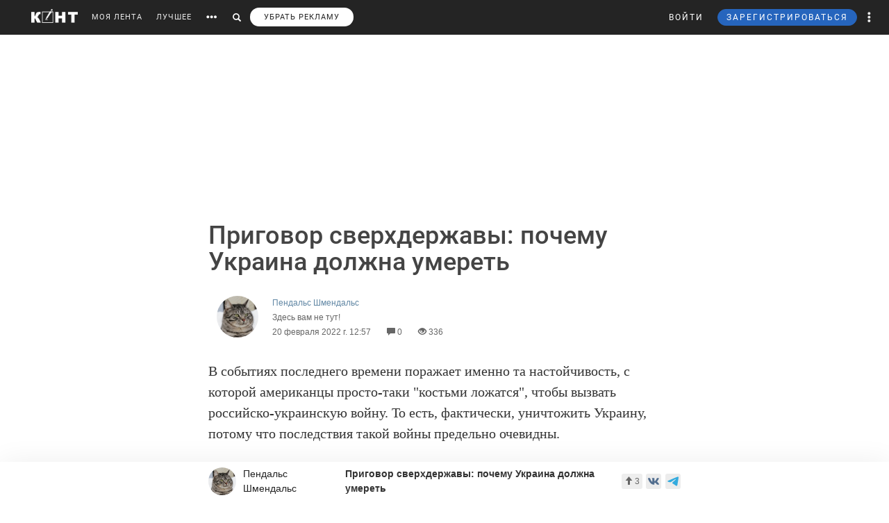

--- FILE ---
content_type: text/html; charset=UTF-8
request_url: https://cont.ws/@ancl/2212779
body_size: 79810
content:
<html lang="ru">
<head>
    <meta http-equiv="Content-Type" content="text/html; charset=UTF-8">
    <meta name="viewport" content="width=device-width, initial-scale=1.0, maximum-scale=1">
    <meta http-equiv="X-UA-Compatible" content="ie=edge">

    <style>html{font-family:sans-serif;-ms-text-size-adjust:100%;-webkit-text-size-adjust:100%}body{margin:0}article,figure,header,main,nav{display:block}a{background-color:transparent}strong{font-weight:700}small{font-size:80%}img{border:0}figure{margin:1em 40px}button,input{color:inherit;font:inherit;margin:0;outline:none}button{overflow:visible}button{text-transform:none}button{-webkit-appearance:button}button::-moz-focus-inner,input::-moz-focus-inner{border:0;padding:0}input{line-height:normal}input[type="search"]{-webkit-appearance:textfield;-webkit-box-sizing:content-box;-moz-box-sizing:content-box;box-sizing:content-box}input[type="search"]::-webkit-search-cancel-button,input[type="search"]::-webkit-search-decoration{-webkit-appearance:none}@font-face{font-family:'Glyphicons Halflings';font-display: swap;src:url(/bootstrap/fonts/glyphicons-halflings-regular.eot);src:url(/bootstrap/fonts/glyphicons-halflings-regular.eot?#iefix) format('embedded-opentype'),url(/bootstrap/fonts/glyphicons-halflings-regular.woff2) format('woff2'),url(/bootstrap/fonts/glyphicons-halflings-regular.woff) format('woff'),url(/bootstrap/fonts/glyphicons-halflings-regular.ttf) format('truetype'),url(/bootstrap/fonts/glyphicons-halflings-regular.svg#glyphicons_halflingsregular) format('svg')}.glyphicon{position:relative;top:1px;display:inline-block;font-family:'Glyphicons Halflings';font-style:normal;font-weight:400;line-height:1;-webkit-font-smoothing:antialiased;-moz-osx-font-smoothing:grayscale}.glyphicon-search:before{content:"\e003"}.glyphicon-eye-open:before{content:"\e105"}.glyphicon-comment:before{content:"\e111"}.glyphicon-option-horizontal:before{content:"\e234"}.glyphicon-option-vertical:before{content:"\e235"}*{-webkit-box-sizing:border-box;-moz-box-sizing:border-box;box-sizing:border-box}*:before,*:after{-webkit-box-sizing:border-box;-moz-box-sizing:border-box;box-sizing:border-box}html{font-size:10px}body{font-family:"Helvetica Neue",Helvetica,Arial,sans-serif;font-size:14px;line-height:1.42857143;color:#333;background-color:#fff}input,button{font-family:inherit;font-size:inherit;line-height:inherit}a{color:#428bca;text-decoration:none}figure{margin:0}img{vertical-align:middle}h1,h2,h5{font-family:inherit;font-weight:500;line-height:1.1;color:inherit}h1,h2{margin-top:20px;margin-bottom:10px}h5{margin-top:10px;margin-bottom:10px}h2{font-size:30px}h5{font-size:14px}p{margin:0 0 10px}small{font-size:85%}ul{margin-top:0;margin-bottom:10px}ul ul{margin-bottom:0}.list-unstyled{padding-left:0;list-style:none}.list-inline{padding-left:0;list-style:none;margin-left:-5px}.list-inline>li{display:inline-block;padding-left:5px;padding-right:5px}.row{margin-left:-15px;margin-right:-15px}.col-xs-3{position:relative;min-height:1px;padding-left:15px;padding-right:15px}.col-xs-3{float:left}.col-xs-3{width:25%}input[type="search"]{-webkit-box-sizing:border-box;-moz-box-sizing:border-box;box-sizing:border-box}.form-control{display:block;width:100%;height:34px;padding:6px 12px;font-size:14px;line-height:1.42857143;color:#555;background-color:#fff;background-image:none;border:1px solid #ccc;border-radius:4px;-webkit-box-shadow:inset 0 1px 1px rgba(0,0,0,.075);box-shadow:inset 0 1px 1px rgba(0,0,0,.075)}.form-control::-moz-placeholder{color:#999;opacity:1}.form-control:-ms-input-placeholder{color:#999}.form-control::-webkit-input-placeholder{color:#999}input[type="search"]{-webkit-appearance:none}.btn{display:inline-block;margin-bottom:0;font-weight:400;text-align:center;vertical-align:middle;-ms-touch-action:manipulation;touch-action:manipulation;background-image:none;border:1px solid transparent;white-space:nowrap;padding:6px 12px;font-size:14px;line-height:1.42857143;border-radius:4px;outline:none!important}.btn-primary{color:#fff;background-color:#326891;border-color:#1a4870}.btn-sm{padding:5px 10px;font-size:12px;line-height:1.5;border-radius:3px}.dropdown-menu{position:absolute;top:100%;left:0;z-index:1000;display:none;float:left;min-width:160px;padding:5px 0;margin:5px 0 0;list-style:none;font-size:14px;text-align:left;background-color:#fff;border-radius:4px;-webkit-box-shadow:1px 1px 40px 0 rgba(0,0,0,.2);box-shadow:1px 1px 40px 0 rgba(0,0,0,.2);-webkit-background-clip:padding-box;background-clip:padding-box}.dropdown-menu .divider{height:1px;margin:9px 0;overflow:hidden;background-color:#e5e5e5}.dropdown-menu>li>a{display:block;padding:3px 20px;clear:both;font-weight:400;line-height:1.42857143;color:#333;white-space:nowrap}.ad:empty::after{content:"Реклама";font-size:18px;letter-spacing:.1em;color:rgba(0,0,0,.54);background:#f9f9f9;width:100%;height:250px;display:-webkit-box;display:-webkit-flex;display:-ms-flexbox;display:flex;-webkit-box-align:center;-webkit-align-items:center;-ms-flex-align:center;align-items:center;-webkit-box-pack:center;-webkit-justify-content:center;-ms-flex-pack:center;justify-content:center}.ad.--full-width{width:100%}.ad.--top{min-height:250px}@media screen and (min-width:900px){.ad.--top{min-height:290px}}.media{margin-top:10px}.post-special .post .article2 .medium-insert-images-center img{max-width: 680px;color: black;}.media:first-child{margin-top:0}.media,.media-body{zoom:1;overflow:hidden}.media-body{width:10000px}.media-left{padding-right:10px}.media-left,.media-body{display:table-cell;vertical-align:top}.row:before,.row:after{content:" ";display:table}.row:after{clear:both}.pull-left{float:left!important}@-ms-viewport{width:device-width}.visible-xs-block,.visible-sm-block{display:none!important}@media (max-width:767px){.visible-xs-block{display:block!important}}@media (min-width:768px) and (max-width:991px){.visible-sm-block{display:block!important}}@media (max-width:767px){.hidden-xs{display:none!important}}@media (min-width:768px) and (max-width:991px){.hidden-sm{display:none!important}}html,body,div,form,h1,h2,h5,p,ul,li,button,a,br,i,img,small,span,strong{margin:0;padding:0;outline:none}html,body{height:100%}body{font:17px/125% Arial;padding:50px 0 0 0;margin:0;-webkit-font-smoothing:subpixel-antialiased}input{outline:none}input:-webkit-autofill{-webkit-box-shadow:inset 0 0 0 50px #fff!important;border:solid 1px #a9a9a9}p{margin-bottom:20px}a{color:#6288a5}a:link{text-decoration:none}h1{font-family:"Helvetica Neue",Helvetica,sans-serif;display:inline;margin:10px 0 20px 0;font-weight:500;color:#444}.post-special-header h1{font-size:48px;line-height:64px;margin:40px 0}@media screen and (min-width:900px){.post-special-header h1{font-size:30px;line-height:40px}}h2{color:#737374;margin:0 0 20px 0;font:normal 24px 'Arial'}h5{font:300 14px 'Arial';text-transform:uppercase;margin-bottom:10px}.header{width:1190px;margin:0 auto;height:50px;line-height:50px;color:#fff;font-size:11px;font-family:"Helvetica Neue",Helvetica,sans-serif}#headline{position:fixed;top:0;z-index:998;background-color:#242424;width:100%}@media (max-width:768px){#headline{position:absolute}}.header_menu{position:relative}.header_menu_more{z-index:999;width:100%;background:#ededee;color:#333;position:absolute;top:50px;left:0;line-height:normal;padding:40px 0}.header_menu_more a{color:#000!important;font-size:14px;line-height:1.5}.header_menu_more ul.list-inline{margin-bottom:20px;margin:0 0 20px -5px}.header_menu_more ul.list-inline li{padding-right:0}.header_menu_more ul.list-inline .item{border:solid 1px #000;padding:10px;font-size:12px;text-align:center}.header_menu_more ul.list-inline .item strong{display:block}.header_menu_more__clusters a{line-height:normal;display:block;font-size:14px}.search{background:#242424;padding:8px 10px;position:absolute;top:0;right:32px;bottom:0;left:-10px;display:none}.search form input{background:#333;border:none;border-radius:0;color:#fff;box-shadow:none!important}.search form button{padding:8px 12px;top:-8px;border:none}.search form button span,#search_link button span{font-size:12px}#search_link button,#more_link button{background:transparent;border:none;padding:0 10px;height:100%}#more_link button span{margin-bottom:0}.header_menu_right{position:absolute;right:10px;font-size:12px}.header_menu_right ul.list-inline li{padding:0}.header_menu_right ul.list-inline li a{padding:0 10px;display:block;height:100%}.header_menu_right .dropdown-menu{margin:5px 0 0}.header_menu_right .dropdown-menu>li>a{padding:8px 20px!important}.header_menu_right__more a.dropdown-toggle{display:block;padding:0 10px}.header_menu_right__more .dropdown-menu{left:auto;right:0}a.header_menu_right__user{letter-spacing:1px}.header_menu_right__bars{display:none!important}.header_menu_right__bars button{background:transparent;border:none;padding:0 10px}.header_menu_right__bars i{font-size:16px;position:relative;top:1px}@media (max-width:767px){.header_menu_right__bars{display:inline-block!important}}.logo{position:absolute;left:20px;display:inline-block;margin:13px 20px 0 0}.logo img{height:20px;float:left}.header a{color:#fff;color:rgba(255,255,255,.9);text-decoration:none}.header span{display:inline-block;font-size:16px;vertical-align:middle;margin-bottom:4px}.content{width:1190px;margin:20px auto}.post{width:860px;float:left}.post h2{font-size:20px;line-height:30px;font-weight:700;color:inherit;font-family:inherit}.article2 img{display:block;margin-bottom:20px;max-width:680px;height:auto!important}.sidebar{width:300px;float:right}.author-bar{color:#666;margin-bottom:15px;font-size:12px;font-weight:300}.author-bar a{font-weight:400}.author-bar span{margin-left:20px}@media (max-width:768px){.author-bar span{margin-left:12px}}.article2{position:relative;padding-left:180px;min-height:500px;font:normal 20px/30px Georgia}img.ava40{width:40px;height:40px;margin-right:10px;vertical-align:middle;border-radius:50%}figure{font-size:12px;font-style:italic;color:#aaa}button.login,a.m_login{background:none;border:none;letter-spacing:2px;margin-right:20px}a.m_login{margin-right:0}@media screen and (max-width:786px){button.login{display:none}a.m_login{display:inline-block}}.bl{background-color:#6288a5;border:solid 1px #6288a5;padding:5px 12px;border-radius:3px;line-height:1;letter-spacing:2px}@media screen and (max-width:786px){button.newreg{display:none}}.header_menu .list-inline{margin-left:-10px}.header_menu .list-inline>li{padding:0}.header_menu .list-inline>li a{display:block;padding:0 10px}.header_menu a{position:relative;letter-spacing:1px;text-decoration:none}a.m_author{display:block;max-width:80%;font-weight:400;position:relative}a.m_author figure{position:relative}.m_author img{float:left}span.m_first{margin-left:0}@media only screen and (max-width:1420px){.logo{position:static;float:left}}@media only screen and (max-width:900px){.sidebar{display:none}body{padding-top:50px}.content{width:100%}.content{width:100%;padding:0 10px;margin-bottom:0}.article2{padding-left:10px;padding-right:10px}.header{width:100%}.post{width:100%;overflow:hidden}.logo{position:absolute;left:20px}.header_menu{margin-top:50px;margin-left:10px}.article2 img{max-width:100%!important}}@media only screen and (max-height:786px){.article2{font:normal 18px/26px Georgia}}.sidebar_prv{margin-bottom:20px}.sidebar_prv a{font:500 14px 'Arial';color:#444}.sidebar_author{margin:0;position:relative;font-size:12px;padding-top:7px;color:#666;margin-bottom:15px;font-weight:300}.sidebar h5{margin-bottom:20px;font:500 14px 'Arial';color:rgba(0,0,0,.54)}.sidebar_author-comment{position:absolute;left:85%}figure img.ava40{width:40px;height:40px;margin-right:10px;vertical-align:middle;border-radius:50%}.m_author img{float:left}.comment-item__vote .liked-user-list{position:absolute;right:0;bottom:27px;-webkit-border-radius:4px;border-radius:4px;padding:10px;background:#fff;-webkit-box-shadow:1px 1px 40px 0 rgba(0,0,0,.15);box-shadow:1px 1px 40px 0 rgba(0,0,0,.15);overflow:hidden;width:220px}.comment-item__vote .liked-user-list:before,.comment-item__vote .liked-user-list__arrow{right:12px;border-width:5px 4px 0;border-color:#fff transparent transparent;position:absolute;border-style:solid}.comment-item__vote .liked-user-list:before{display:block;content:'';bottom:-5px;width:0;height:0}.comment-item__vote .liked-user-list p{margin:0 0 5px 5px;white-space:nowrap}.comment-item .comment-attachments{margin-bottom:10px}.comment-item__vote .liked-user-list p a{color:#222}.comment-item__vote .liked-user-list__body{display:-webkit-box;display:-webkit-flex;display:-ms-flexbox;display:flex;-webkit-box-pack:start;-webkit-justify-content:flex-start;-ms-flex-pack:start;justify-content:flex-start;overflow-x:hidden;width:200px}.comment-item__vote .liked-user-list__body a{padding:0 5px}.comment-item__vote .liked-user-list__body a img{width:30px;height:30px;-webkit-border-radius:50%;border-radius:50%}.comment-item__vote .liked-user-list__arrow{bottom:22px;width:0;height:0}.privacy-settings-link{font-size:12px}.post-special-header{margin-top:20px!important;margin-bottom:20px!important;position:relative}.post-special-header .author-bar{max-width:680px;margin:30px auto;position:relative;left:12px}.article2,.post-special .post .article2{font:400 20px/30px Georgia;color:rgba(0,0,0,.8)}.post-special-header .author-bar .ava40{width:60px;height:60px}.post-special-header .author-bar #p-author,.post-special-header .author-bar #p-date{margin-left:10px}.post-special-header .post-title{max-width:680px;margin:20px auto}.post-special{position:relative;max-width:1190px;width:inherit}.post-special .post{width:100%;float:none;margin:0 auto}.post-special .post .article2{padding-left:0;min-height:inherit}.post-special .post .article2 h2{max-width:680px;margin-left:auto;margin-right:auto}.post-special .post .article2 img{margin-left:auto;margin-right:auto;max-width:1050px}.post-special .post .article2 p{max-width:680px;margin:0 auto 30px}.post-special .post .article2 p img{max-width:100%}.post-special .post .post_meta__buttons .liked-user-list{right:0}.post-special .post .post_meta__buttons .liked-user-list__arrow{left:27px;right:0}.sidebar--post{position:absolute;right:-70px;top:20px;width:220px;z-index:2}.sidebar_author-comment{width:50px}.header_menu_more{z-index:999;width:100%;background:#ededee;color:#333;position:absolute;top:50px;left:0;line-height:normal;padding:40px 0}.header_menu_more__title{font-size:14px;line-height:normal;text-transform:uppercase;letter-spacing:1px;font-family:"Helvetica Neue",Helvetica,sans-serif;margin-bottom:10px;font-weight:500;color:#444}@media screen and (max-width:1385px){.sidebar--post{display:none}}</style>

    <title>Приговор сверхдержавы: почему Украина должна умереть - Пендальс Шмендальс — КОНТ</title><meta name="description" content="В событиях последнего времени поражает именно та настойчивость, с которой американцы просто-таки &quot;костьми ложатся&quot;, чтобы вызвать российско-украинскую войну. То есть, фактически, уничтожить Украину, п | Приговор сверхдержавы: почему Украина должна умереть |Автор Пендальс Шмендальс. Больше статей автора читать на сайте."><meta property="og:image" content="http://cont.ws/uploads/posts/2212779.jpg"><meta property="og:title" content="Приговор сверхдержавы: почему Украина должна умереть - Пендальс Шмендальс — КОНТ"><meta property="og:description" content="В событиях последнего времени поражает именно та настойчивость, с которой американцы просто-таки &quot;костьми ложатся&quot;, чтобы вызвать российско-украинскую войну. То есть, фактически, уничтожить Украину, п | Приговор сверхдержавы: почему Украина должна умереть |Автор Пендальс Шмендальс. Больше статей автора читать на сайте."><meta property="og:url" content="https://cont.ws/@ancl/2212779"><meta property="og:type" content="article">
    <link href="/bootstrap/css/bootstrap.css?ver=1" rel="stylesheet" media="none" onload="if(media!='all')media='all'"><link rel="stylesheet" href="/bootstrap/css/bootstrap.css?ver=1"><link href="/style.css?ver=2" rel="stylesheet" media="none" onload="if(media!='all')media='all'"><link rel="stylesheet" href="/style.css?ver=2"><link href="/css/temp/style.css?ver=1" rel="stylesheet" media="none" onload="if(media!='all')media='all'"><link rel="stylesheet" href="/css/temp/style.css?ver=1"><link href="/dist/css/main.css?ver=2" rel="stylesheet" media="none" onload="if(media!='all')media='all'"><link rel="stylesheet" href="/dist/css/main.css?ver=2"><link href="/messages/css/emojify.css?ver=1" rel="stylesheet" media="none" onload="if(media!='all')media='all'"><link rel="stylesheet" href="/messages/css/emojify.css?ver=1"><link href="/dist/css/justifiedGallery.min.css?ver=1" rel="stylesheet" media="none" onload="if(media!='all')media='all'"><link rel="stylesheet" href="/dist/css/justifiedGallery.min.css?ver=1"><link href="https://maxcdn.bootstrapcdn.com/font-awesome/4.5.0/css/font-awesome.min.css?ver=1" rel="stylesheet" media="none" onload="if(media!='all')media='all'"><link rel="stylesheet" href="https://maxcdn.bootstrapcdn.com/font-awesome/4.5.0/css/font-awesome.min.css?ver=1"><link href="https://use.fontawesome.com/releases/v5.8.1/css/all.css?ver=1" rel="stylesheet" media="none" onload="if(media!='all')media='all'"><link rel="stylesheet" href="https://use.fontawesome.com/releases/v5.8.1/css/all.css?ver=1"><link href="/dist/fonts/Roboto/Roboto.css?ver=1" rel="stylesheet" media="none" onload="if(media!='all')media='all'"><link rel="stylesheet" href="/dist/fonts/Roboto/Roboto.css?ver=1"><link href="/dist/css/likely.css" rel="stylesheet" media="none" onload="if(media!='all')media='all'"><link rel="stylesheet" href="/dist/css/likely.css">    <script type="text/javascript" src="https://code.jquery.com/jquery-1.12.4.min.js"></script>
        <script src="https://cdn.adfinity.pro/code/cont.ws/adfinity.js" charset="utf-8" async></script>
    <script src='https://www.google.com/recaptcha/api.js'></script>
    <script>
        window.Ya || (window.Ya = {});
        window.yaContextCb = window.yaContextCb || [];
        window.Ya.adfoxCode || (window.Ya.adfoxCode = {});
        window.Ya.adfoxCode.hbCallbacks || (window.Ya.adfoxCode.hbCallbacks = []);
    </script>
    <script src="https://yandex.ru/ads/system/context.js" async></script>
    <link rel="preconnect" href="https://ads.betweendigital.com" crossorigin>

   
</head>
<body>
    <script class='lxGc' type='text/javascript'> ((lxGc=window.lxGc||{'s':{},'b':0})['s']['_229225']=lxGc['s']['_229225']||{'b':{}})['b']['_726605']={'i':lxGc.b++}; </script><script async type='text/javascript' src='//s.advscdn.com/t/229225/360_light.js'></script>
<script class='__lxGc__' type='text/javascript'>
((__lxGc__=window.__lxGc__||{'s':{},'b':0})['s']['_229225']=__lxGc__['s']['_229225']||{'b':{}})['b']['_727241']={'i':__lxGc__.b++};
</script>    
            <div id="headline">

            
                <div class="header">
                    <a href="https://cont.ws/" class="logo">
                        <img src="https://cont.ws/images/logo.png" alt="КОНТ">
                    </a>
                    
            <div  id="header_menu" class="header_menu pull-left hidden-xs">
                <nav>
                    <ul class="list-inline">
                        <li><a href="https://cont.ws/">МОЯ ЛЕНТА</a>
        
                        <li><a href="https://cont.ws/best">ЛУЧШЕЕ</a>
        
                        <li id="more_link"><button type="button"><span class="glyphicon glyphicon-option-horizontal" aria-hidden="true"></span></button></li>
                        <li id="search_link"><button type="button"><span class="glyphicon glyphicon-search" aria-hidden="true"></span></button></li>
                        <li><a class="remove-fftv-link" href="https://cont.ws/shop">УБРАТЬ РЕКЛАМУ</a></li>
                    </ul>
                </nav>
                
                
            <div class="search">
                <form action="https://cont.ws/search" method="post">
                    <div class="input-group">
                        <input id="" type="search" class="form-control" name="s" 
                        placeholder="Введите ключевое слово...">
                        <div class="input-group-btn">
                            <button style=" top: 0;" type="submit" class="btn btn-primary btn-sm"><span class="glyphicon glyphicon-search" aria-hidden="true"></span></button>
                        </div>
                    </div>
                </form>
            </div>
        
            </div>
        
                    
                    
            <div class="header_menu_more" style="display: none">
                <div class="content">
                    <div class="row">
                    <div class="col-xs-3">
                      <div class="header_menu_more__title">Котировки</div>
                      </div>
                    <div class="col-xs-9">
                      <div class="header_menu_more__title">Кластеры</div>
                    </div>

                        <div class="col-xs-3">
                          
                            <ul class="list-inline">
                                <li>
                                    <div class="item">USD<strong>77.76</strong></div>
                                </li>
                                <li>
                                    <div class="item">EUR<strong>90.16</strong></div>
                                </li>
                                <li>
                                    <div class="item">Нефть<strong>73.633125222</strong></div>
                                </li>
                            </ul>
                            
                            <div class="header_menu_more__title">Общие ссылки</div>
                            <ul class="list-unstyled">
                                <li><a href="https://cont.ws/lenta-article">Все статьи</a></li>
                                <li><a href="https://cont.ws/original-feed">Авторские статьи</a></li>  
                            </ul>
                        </div>
                        
                        
                <div class="col-xs-3">
                    <div class="header_menu_more__clusters">
                        
            <a class="media" href="https://cont.ws/clusters/geopoliticy">
                <div class="media-left">
                    <img src="/images/clusters/cluster_1.png" alt="" width="50" height="30">
                </div>
                <div class="media-body">
                    Геополитика<br>
                    <small>Большая политика, экономика и другое</small>
                </div>
            </a>
        
            <a class="media" href="https://cont.ws/clusters/science">
                <div class="media-left">
                    <img src="/images/clusters/cluster_2.png" alt="" width="50" height="30">
                </div>
                <div class="media-body">
                    Край будущего<br>
                    <small>Наука, космос, технологии</small>
                </div>
            </a>
        
            <a class="media" href="https://cont.ws/clusters/motor">
                <div class="media-left">
                    <img src="/images/clusters/cluster_3.png" alt="" width="50" height="30">
                </div>
                <div class="media-body">
                    Мотор<br>
                    <small>Авто и мото</small>
                </div>
            </a>
        
            <a class="media" href="https://cont.ws/clusters/history">
                <div class="media-left">
                    <img src="/images/clusters/cluster_4.png" alt="" width="50" height="30">
                </div>
                <div class="media-body">
                    История<br>
                    <small>Официальная и альтернативная</small>
                </div>
            </a>
        
                    </div>
                </div>
            
                <div class="col-xs-3">
                    <div class="header_menu_more__clusters">
                        
            <a class="media" href="https://cont.ws/clusters/military">
                <div class="media-left">
                    <img src="/images/clusters/cluster_5.png" alt="" width="50" height="30">
                </div>
                <div class="media-body">
                    Ратное дело<br>
                    <small>Армия, вооружение, техника</small>
                </div>
            </a>
        
            <a class="media" href="https://cont.ws/clusters/social">
                <div class="media-left">
                    <img src="/images/clusters/cluster_8.png" alt="" width="50" height="30">
                </div>
                <div class="media-body">
                    Социум<br>
                    <small>Местная политика, жизнь</small>
                </div>
            </a>
        
            <a class="media" href="https://cont.ws/clusters/sport">
                <div class="media-left">
                    <img src="/images/clusters/cluster_9.png" alt="" width="50" height="30">
                </div>
                <div class="media-body">
                    Спорт<br>
                    <small>Спорт, спорт, спорт</small>
                </div>
            </a>
        
            <a class="media" href="https://cont.ws/clusters/psychology ">
                <div class="media-left">
                    <img src="/images/clusters/cluster_10.png" alt="" width="50" height="30">
                </div>
                <div class="media-body">
                    Психология<br>
                    <small>Отношения, проблемы, общество</small>
                </div>
            </a>
        
                    </div>
                </div>
            
                <div class="col-xs-3">
                    <div class="header_menu_more__clusters">
                        
            <a class="media" href="https://cont.ws/clusters/kti">
                <div class="media-left">
                    <img src="/images/clusters/cluster_11.png" alt="" width="50" height="30">
                </div>
                <div class="media-body">
                    К.Т.И.<br>
                    <small>Креатив, творчество и искусство</small>
                </div>
            </a>
        
            <a class="media" href="https://cont.ws/clusters/travel">
                <div class="media-left">
                    <img src="/images/clusters/cluster_12.png" alt="" width="50" height="30">
                </div>
                <div class="media-body">
                    Путешествие<br>
                    <small>О больших и малых путешествиях</small>
                </div>
            </a>
        
            <a class="media" href="https://cont.ws/clusters/health">
                <div class="media-left">
                    <img src="/images/clusters/cluster_13.png" alt="" width="50" height="30">
                </div>
                <div class="media-body">
                    Здоровье<br>
                    <small>Лечение, физкультура и прочее</small>
                </div>
            </a>
        
            <a class="media" href="https://cont.ws/clusters/literature">
                <div class="media-left">
                    <img src="/images/clusters/cluster_14.png" alt="" width="50" height="30">
                </div>
                <div class="media-body">
                    Литература<br>
                    <small>Проза, стихи, рассказы и прочее</small>
                </div>
            </a>
        
                    </div>
                </div>
            
                        
                    </div>
                </div>
            </div>
        
                    
                    
            <div class="header_menu_right">
            
            
<!-- Auth Modal -->
<div class="modal fade" id="authModal" tabindex="-1" role="dialog" style="display: none">
  <div class="modal-dialog" role="document">
    <div class="modal-content">
      <div class="modal-header">
        <button type="button" class="close" data-dismiss="modal" aria-label="Close"><span aria-hidden="true">&times;</span></button>
      </div>


      <div id="authModalContainer">
      <div id="email-body" class="modal-body">


        	<div class="modalLogo">
        		<img src="/images/cont-logo.png" alt="КОНТ" width="110" height="26" />
        	</div>

	        <div class="form-group">
	        	<p> Введите данные, указанные при регистрации</p>
	        	<section style="margin-bottom:5px;">

						<input id="enter-login" type="text" name="text-893" placeholder="Логин или e-mail" value="" size="40" class="form-control text-center input-md" id="feedbackModalYourName" aria-required="true" aria-invalid="false">

				</section>

				<section>
					<div class="form-group">
						<input id="enter-pass" type="password" name="text-893" placeholder="Пароль" value="" size="40" class="form-control text-center input-md" id="feedbackModalYourName" aria-required="true" aria-invalid="false">
					</div>
				</section>

			</div>
				<section style="margin-bottom:40px">
					<button id="enter_button" type="button" class="btn btn-default btn-md btn-block">Войти</button>
					<div style="color: #b60000;" id="error-enter"></div>
				</section>

	      <p>Или авторизируйтесь через соцсети</p>
	      <div class=" social-icons">
	      		<section>
				<a href="https://oauth.yandex.ru/authorize?response_type=code&amp;client_id=e8307a764e8a41559ce305f41f89783c&amp;device_id=00b5f447-8020-4a19-899d-21cb977e3c96&amp;redirect_uri=https://cont.ws/auth_yandex_n.php" style="
    padding: 0px;
"><img src="https://yastatic.net/s3/doc-binary/freeze/ru/id/ef02983781dca0759776faeb1578e8d3f8d2b652.svg" <="" img=""></a>
		      		<a href="https://cont.ws/0x171qa483/api/oauth/vk" class="vk-icon"><i class="fab fa-vk"></i> Войти через VK ID</a>
	  			<a href="https://cont.ws/0x171qa483/api/oauth/ok" class="odnoklassniki-icon" ><i class="fab fa-odnoklassniki-square"></i> Войти через OK</a>

	      		</section>
	      </div>
      </div>


       <div class="modal-footer">

	      <p>Если вы еще не регистрировались на сайте и у вас нет учетной записи в социальных сетях, вы можете <button type="button" data-dismiss="modal" data-toggle="modal" data-target="#registrationModal">зарегистрироваться</button>.</p>
      </div>

      </div>

    </div>
  </div>
</div>

<!-- Registration Modal -->
<div class="modal fade" id="registrationModal" tabindex="-1" role="dialog" style="display: none">
  <div class="modal-dialog" role="document">
    <div class="modal-content">

      <div class="modal-header">
        <button type="button" class="close" data-dismiss="modal" aria-label="Закрыть"><span aria-hidden="true">&times;</span></button>
      </div>


      <div id="registrationModalContainer">

      <div id="email-body" class="modal-body">



        	<div class="modalLogo">
        		<img src="/images/cont-logo.png" alt="" width="110" height="26" />
        	</div>

            <div class="reg-container">
			<div id="reg-by-email">

    			<section style="margin-bottom:40px;display: none" id="captcha-field">
    				<div class='g-recaptcha' data-sitekey='6LdKYxUTAAAAAO095-PjZUWhnP4vELdiPY33qCQe'></div>
    				<button id="continue-button" type="button" class="btn btn-default btn-md btn-block">Продолжить</button>
    			</section>


                <div id="email-field">
    	        <div class="form-group">

    				<label for="feedbackModalYourName">Введите адрес своей эл. почты</label>
    				<section>
    					<input id="email-reg" type="text" name="text-893" size="40" class="form-control input-md" id="feedbackModalYourName" aria-required="true" aria-invalid="false">
    				</section>
    			</div>
                <div style=" text-align: center; width: 300px; margin: 0 auto 15px;">
    				<input id="personal-data-checkbox" type="checkbox" style="vertical-align: middle; margin: 0 10px 0 0;">
					<label for="personal-data-checkbox" style="color: #000;font-size: 12px;display: inline;">Даю согласие на обработку моих персональных данных, а именно моего электронного адреса</label>
  				</div>
    				<section style="margin-bottom:40px">
    					<button id="email-reg-button" type="button" class="btn btn-default btn-md btn-block">Зарегистрироваться</button>
    					<div style="color: #b60000" id="error-reg"></div>
    				</section>
    			</div>
            </div>

			</div>

	      <p>Или авторизируйтесь через соцсети</p>
	      <div id="soc-auth" class=" social-icons">
	      		<section>
		      		<a href="http://oauth.vk.com/authorize?client_id=5168741&display=page&redirect_uri=https://cont.ws/vk_auth.php&scope=email&response_type=code" class="vk-icon"><i class="fab fa-vk"></i> Войти через ВКонтакте</a>
			      <!--	<a href="https://www.facebook.com/dialog/oauth?client_id=397527567054344&redirect_uri=https://cont.ws/fb.php&response_type=code&scope=email&auth_type=rerequest" class="facebook-icon"><i class="fab fa-facebook-square"></i> Войти через Facebook</a>-->
			      	<!--<a href="<?=getTwitterLink()?>" class="twitter-icon"><i class="fa fa-twitter fa-fw"></i> Войти через Twitter</a> -->
					<div data-ulogin="display=buttons;fields=first_name,last_name;optional=email,photo;redirect_uri=https%3A%2F%2Fcont.ws%2Fvk.php">
						<a href="#" class="odnoklassniki-icon" data-uloginbutton="odnoklassniki"><i class="fab fa-odnoklassniki-square"></i> Войти через Одноклассники</a>
					</div>
	      		</section>
	      </div>
      </div>


      <div class="modal-footer">
	      <p>Если вы уже зарегистрированы на Конте, то вам необходимо <button type="button" data-dismiss="modal" data-toggle="modal" data-target="#authModal">войти</button> в свой аккаунт.</p>
	      <p>Регистрируясь на Конте, вы присоединяетесь к десяткам тысяч авторов, писателей и читателей, теоретиков и практиков, профессионалов и любителей. Вы получаете возможность делиться своими идеями, мыслями, фантазиями с огромной аудиторией. Ведь хорошая статья заслуживает большой аудитории.</p>
          <p>Регистрируясь на Конте вы принимаете <a href="https://cont.ws/agreement">Пользовательское соглашение.</a></p>
      </div>


      </div>

    </div>
  </div>
</div>

            
	            <ul class="list-inline">
	                <li>
                        <button id="top-login" class="login hidden-sm hidden-xs" data-toggle="modal" data-target="#authModal">ВОЙТИ</button>
                        <a class="header_menu_right__user visible-sm-block visible-xs-block m_login" href="https://cont.ws/login">ВХОД</a>
                    </li>
                    <li>
                        <button id="top-newreg" class="newreg bl hidden-sm hidden-xs" data-toggle="modal" data-target="#registrationModal">ЗАРЕГИСТРИРОВАТЬСЯ</button>
                        <a class="header_menu_right__user visible-sm-block visible-xs-block" href="https://cont.ws/signup">РЕГИСТРАЦИЯ</a>
                    </li>   
                    
                    
            <li class="header_menu_right__more hidden-xs">
                <a href="#" class="dropdown-toggle" data-toggle="dropdown" role="button" aria-haspopup="true" aria-expanded="false">
                    <span class="glyphicon glyphicon-option-vertical" aria-hidden="true"></span>
                    <div class="box_arrow_header_menu box_more">
                        <div class="arrow_header_menu"></div>
                    </div>
                </a>
                
                <ul class="dropdown-menu">
                    <li><a href="https://cont.ws/about">О проекте</a></li>
                    <li><a href="https://leffet.cont.ws/">Блог</a></li>
                    <li><a href="https://cont.ws/agreement">Соглашение</a></li>
                    <li><a href="https://cont.ws/top">Рейтинг</a></li>
                    <li><a href="https://cont.ws/help">Помощь</a></li>
                    <li role="separator" class="divider"></li>
                    <li><a href="https://vk.com/continentalist" target="_blank"><i class="fab fa-vk fa-fw"></i> Вконтакте</a></li>
                    <li><a href="http://ok.ru/rucontinental" target="_blank"><i class="fab fa-odnoklassniki fa-fw"></i> Одноклассники</a></li>
                    <li role="separator" class="divider"></li>
                    <li><a href="#" class="privacy-settings-link" onclick="if(window.__lxG__consent__ !== undefined) {window.__lxG__consent__.showConsent()} else {alert('This function only for users from European Economic Area (EEA)')}; return false">Change privacy settings
                    </a></li>
    
                </ul>
            </li>
            <li class="header_menu_right__bars">
                <button type="button"  data-toggle="offcanvas" data-target=".navmenu" data-canvas="body"><i class="fa fa-bars" aria-hidden="true"></i></button>
            </li>   
                  
	            </ul>
            </div><script>
var subRegAuthorID = 1;
var regPostID;
var regfrombm = 0;

$(document).ready(function() {
	var enterButton = function() {
		$.ajax({
			type: "POST",
			global: false,
			url: "/ajax.php",
			data: ({
				type: 2,
				login: $('#enter-login').val(),
				pass: $('#enter-pass').val()
			}),
			dataType: "html",
			success: function(data) {
				 
				 if(data=='ok') document.location.href='/profile/';
				 else if(data.indexOf('id') + 1) window.location.href = data;
				 else $('#error-enter').html(data);
			}
		});
	}

	var emailRegButton = function() {
        if (!$('#personal-data-checkbox').is(':checked')) {
			$('#error-reg').hide().html("Примите согласие на обработку персональных данных").fadeIn(300);
			return
		}
		$.ajax({
			type: "POST",
			global: false,
			url: "/ajax.php",
			data: ({
				type: 'reg_email',
								email: $('#email-reg').val(),
                sub_reg: subRegAuthorID,
                post_reg: regPostID,
                regfrombm: regfrombm
			}),
			dataType: "html",
			success: function(data) {
				
				if(data=='captcha') {
					$('#email-field').hide();
					$('#captcha-field').fadeIn(300);
				}
				if(data.indexOf('reg') + 1) window.location.href = data;
                else if(data.indexOf('fast_success') + 1) {
                    location.reload();
                }
				else $('#error-reg').hide().html(data).fadeIn(300);
			}
		});
	};

	$("#enter_button").click(enterButton);
	$("#enter-login, #enter-pass").keypress(function(e) {
		if(e.which == 13) enterButton();
	});

	$("#email-reg-button").click(emailRegButton);
	$("#email-reg").keypress(function(e) {
		if(e.which == 13) emailRegButton();
	});

    $('#soc-auth').on('click', 'a', function() {
        console.log('soc auth');

        $.ajax({
			type: "POST",
			global: false,
			url: "/ajax.php",
			data: ({
                type: 'save_post_reg_id',
                postID: regPostID
			})
		});
    });

	$("#continue-button").click(function(event){
		event.preventDefault();
		$.ajax({
			type: "POST",
			global: false,
			url: "/ajax.php",
			data: ({
				captcha: grecaptcha.getResponse(),
								email: $('#email-reg').val(),
                sub_reg: subRegAuthorID,
                post_reg: regPostID,
                regfrombm: regfrombm
			}),
			success: function(data) {
				
				if(data.indexOf('reg') + 1) window.location.href = data //$('#reg-by-email').html('Спасибо. На Вашу почту было отправлено письмо с дальнейшими инструкциями').fadeIn(300);
                else if(data.indexOf('fast_success') + 1) {
                    location.reload();
                }
			}
		});
	});
});
</script>

                </div>
            </div>
            
    
            <div id="top-page-ads" class="ad --full-width --top"></div>
    
    <main class="page-container">
        <div id="R-A-141569-55"></div>
<!-- Yandex.RTB R-A-141569-55 -->
<script>window.yaContextCb.push(()=>{
  Ya.Context.AdvManager.render({
    type: 'fullscreen',    
    platform: 'desktop',
    blockId: 'R-A-141569-55'
  })
})</script>
<div itemscope itemtype="http://schema.org/Article">
    <link itemprop="mainEntityOfPage" href="https://cont.ws/" />
    <meta itemprop="dateModified" content="2022-02-20T12:57:06+03:00">
    <link itemprop="image" href="https://cont.ws/uploads/posts/2212779.jpg">

    
<div class="content post-special-header">
    <div class="sidebar sidebar--post">
    
<div class="sidebar_sticky">
    <h5>ТОП ЗА 3 ДНЯ</h5>
        <div class="sidebar_prv">
        <a href="/@fruct/3196325">«Шестая колонна» в России просыпается: она не может допустить, что страна выйдет из-под контроля Запада</a>
        <div class="sidebar_author">
            pretty            <span class="sidebar_author-comment"><span class="glyphicon glyphicon-comment"></span> 141</span>
        </div>
    </div>
        <div class="sidebar_prv">
        <a href="/@alexandr-rogers/3196386">Дайджест 18 января 2026</a>
        <div class="sidebar_author">
            Александр Роджерс            <span class="sidebar_author-comment"><span class="glyphicon glyphicon-comment"></span> 89</span>
        </div>
    </div>
        <div class="sidebar_prv">
        <a href="/@fruct/3196482">Лекарство ОТ "онижедетей"</a>
        <div class="sidebar_author">
            pretty            <span class="sidebar_author-comment"><span class="glyphicon glyphicon-comment"></span> 135</span>
        </div>
    </div>
        <div class="sidebar_prv">
        <a href="/@fybcbvjd/3196591">Литву придётся уничтожить</a>
        <div class="sidebar_author">
            Виктор Анисимов            <span class="sidebar_author-comment"><span class="glyphicon glyphicon-comment"></span> 149</span>
        </div>
    </div>
        <div class="sidebar_prv">
        <a href="/@alex581210/3196131">Просто новости – 335</a>
        <div class="sidebar_author">
            Александр Дубровский            <span class="sidebar_author-comment"><span class="glyphicon glyphicon-comment"></span> 53</span>
        </div>
    </div>
    </div>

    <div id="ad-top-sidebar" class="ad --sidebar"></div>
</div>

    <header>
        <div class="post-title">
            <h1 itemprop="headline name">Приговор сверхдержавы: почему Украина должна умереть</h1>
        </div>
    </header>

    <div class="author-bar">
    <div itemprop="author" itemscope="" itemtype="http://schema.org/Person">
        <link itemprop="sameAs" href="https://cont.ws/@ancl" />

        <a href="https://cont.ws/@ancl" class="m_author">
            <figure>
                                <img itemprop="image"
                    id="p-author-img"
                    src="/uploads/users/268996.jpg"
                    alt="Пендальс Шмендальс"
                    class="ava40">
            </figure>

            <span id="p-author" itemprop="name">Пендальс Шмендальс</span>
        </a>

                    <span id="p-date" class="m_first">Здесь вам не тут!</span><br>
            </div>

    <span id="p-date"
        class="m_first"
        itemprop="datePublished"
        content="2022-02-20T12:57:06+03:00">20 февраля 2022 г. 12:57</span>

    <span class="glyphicon glyphicon-comment"></span> 0
    <span class="glyphicon glyphicon-eye-open"></span> 336</div></div>    <div class="content post-special">
    <div class="post">
        <div class="article2" itemprop="articleBody">
            <article id="main-post"><p>В событиях последнего времени поражает именно та настойчивость, с которой американцы просто-таки "костьми ложатся", чтобы вызвать российско-украинскую войну. То есть, фактически, уничтожить Украину, потому что последствия такой войны предельно очевидны.</p><p>Иногда ритуальные завывания на эту тему звучат уже как формулы внушения гипнотизёра или камлание шамана, как попытка магического воздействия. Сейчас накал уже таков, что возникает чувство, что всё равно без чего-то серьёзного это уже не закончится. Какой-то конфликт будет - более или менее масштабный. Наверное, сегодня он уже неизбежен.</p><p>Ну да речь не о том.</p><div class="medium-insert-images medium-insert-images-center"><figure>
    <img src="https://cont.ws/uploads/pic/2022/2/scale_1200%20%28979%29.jpg" alt="" />
        
</figure></div><h4>Почему Украина?</h4><p>Зачем всё это нужно, в целом, вполне понятно. Мы об этом говорили неоднократно. Оно нужно затем, что США нужно сковать Россию войной, перетекающей в холодную форму в каком-то регионе для того, чтобы постараться в одиночку "завалить" Китай.</p><p>И весьма удобно сделать это в Восточной Европе - для того, чтобы сохранить контроль над Западной Европой, напугав её "агрессивной Россией". Однако Украина, хотя и подходит для такого варианта, вовсе не является безальтернативной площадкой для него.</p><p>Точно так же можно было бросить в мясорубку Прибалтику, даже Польшу. Атаковать Россию, конечно, их сподвигнуть шансов не очень много, даже реально перерезать "калининградский транзит" прибалты едва ли решились бы. Но, скажем организовать их столкновение с Белоруссией уже гораздо более реально.</p><p>Тем более, что и Прибалтика с Польшей в рамках западного блока, и Белоруссия в рамках восточного, в принципе, имеют общий интерес: они заинтересованы в том, чтобы раздуть свою значимость для сюзеренов. Соответственно, локальный конфликт - в их интересах. Достаточно лишь немного усилить его...</p><p>За Белоруссию Россия в любом случае вступится... - и "пошло-поехало". Украину, возможно тоже можно было бы потом туда подтянуть, но это было бы даже уже и не обязательно. Напомню, кстати, что в соответствии с Уставом НАТО никакой обязанности воевать за подвергшегося нападению члена блока у других его членов нет: <b>они всего лишь должны оказать ему помощь, какую сочтут необходимой*</b>. Может подразумеваться и военная, но не обязательно.</p><p>То есть при таком столкновении, если бы в итоге сложилось нечто вроде устойчивой позиционной линии фронта / разграничения в районе польско-белорусской границы (да хотя бы и в глубине польской территории - неважно), где по ротации периодически появлялись бы контингенты из других стран НАТО, то это было бы идеально. Отношения России и Европы были бы радикально подорваны, силы обеих сторон истощались бы, перебросить силы на помощь Китаю, если что, РФ бы уже было намного труднее. И непосредственно США в ситуации были бы почти не задействованы.</p><p>То есть украинскому направлению вполне были альтернативы. Так чего же они так "помешались" именно на Украине???</p><h4>Байден исчерпал лимит на отступления</h4><p>Дело в том, что не только у Кремля "башен много". В американской элите - ничуть не меньше. Там внутренние противоречия, учитывая всем известные обстоятельства, куда более острые.</p><p>Прежде всего, как никогда актуально старое противостояние демократов и республиканцев. А также - трампистов и антитрампистов: это не совсем одно и то же.</p><p>Любое явное отступление США сейчас можно рассматривать как поражение администрации Байдена. Это - в плюс республиканцам и Трампу, в минус демократам и Байдену. Так что тут вполне естественно для руководства США стремиться показать непримиримость и силу - после Афганистана.</p><p>Но зачем же они "накачали" именно Украине такую значимость?</p><h4>"Токсичная" Украина</h4><p>Тут нужно учесть один важный момент, который у нас часто не до конца осознаётся. Украина - это не просто "мусорный актив" для Запада. Это ещё и весьма "токсичный" актив.</p><p>Исходно она воспринималась как вершина достижений политики "оранжевых революций" и майданных технологий. И должна была продемонстрировать все плюсы "западного пути" и минусы "антизападного". Сейчас американцы, которые великие мастера в рисовании мишени вокруг того места, куда попала стрела, дают понять, что ничего они на самом деле не хотели и не планировали. Но это не так.</p><p>Предполагалось, конечно же, что Украина станет если не витриной западного образа жизни, то хотя бы страной относительно благополучной - ну, на уровне Грузии. Ну да, в основном - за счёт отправки гастарбайтеров в Европу и тому подобного, но тем не менее. Никакого особого кошмара точно быть не должно было.</p><p>По изначальному плану произошло бы, разумеется, подписание "ассоциации" с Европой. Это породило бы серьёзные экономические проблемы. Ну так Януковича же сразу свергать не предполагалось (Майдан начался после его отказа от подписания ассоциации). Он должен был принять на себя ответственность за экономический спад (понятно же, что за обнищание граждан может быть ответственен только коррумпированный режим, а никак не союз с Западом...) - и уйти в 2015-м по итогам президентских выборов.</p><p>Даже после "оранжевой революции" США пытались изобразить из Украины нечто вроде если не демократии, то чего-то приличного в политическом смысле. Экономические проблемы списывались на Крым и Донбасс...</p><p>Сейчас уже многие не помнят, но в то время была сделана попытка на Украине отработать даже нечто вроде новой технологии - "правительства варягов", куда откомандировывали специалистов из разных лояльных США стран по принципу "с миру по нитке". Кого-то из Грузии привлекли, кого-то - из Прибалтики, даже непосредственно из США...</p><p>Если кто подзабыл, о чём речь:</p><p>    <i>В декабре 2014 года вместе с литовцем Айварасом Абромавичусом в правительстве Украины появились несколько иностранцев: министр здравоохранения — грузин Александр Квиташвили, министр финансов — американка украинского происхождения Наталья Энн Яресько. Во втором эшелоне Кабмина обжился грузинский дуэт — замминистра внутренних дел Эка Згуладзе и замминистра юстиции Джаба Эбаноидзе.</i></p><h4>Вот зачем это делалось?</h4><p>Похоже, должна была сформироваться некая универсальная команда квалифицированных управленцев - триумф и апофеоз глобализации по принципу "всех под одну гребёнку!" - который бы реформировал в нужном стиле каждое новое государство, ставшее жертвой очередного "майдана". Но ясно, что этой технологии нужна была определённая "реклама", то есть страны под руководством этого "кочующего правительства" не должны были хотя бы испытывать экономический коллапс. В конечном счёте прицел был, понятно, на саму Россию. Но...</p><p>Но украинские олигархи околобандитского (или чисто бандитского) профиля, разумеется, этим не имеющим почвы в стане "варягам" были "не по зубам". Скоро почти все "кочевники" ушли из власти - и в большинстве покинули Украину (напоследок сказав что-нибудь нехорошее про ужасную коррупцию) Через пару лет даже американцы поняли, что "если Украине дать миллион, то там украдут два". Невозможно понять, как - но украдут.</p><p>В результате Украина стала замечательной антирекламой западного вмешательства и майданных технологий - и вообще Запада. Она в этом качестве известна не только на постсоветском пространстве, но и по всему миру, несмотря ни на какую пропаганду. В результате само её существование стало довольно токсичным для Запада. Пользы она не приносит, денег же требует (ей ссудили достаточно много, а сможет ли она вернуть что-то - большой вопрос).</p><p>Поэтому, когда США пытаются "бросить Украину под Россию", то это не только для того, чтобы создать трудности России. Это ещё и для того, чтобы устранить вот этот неприятный провалившийся "кейс". Тогда потом можно будет с помощью пропаганды - лет через 10-20-50 - превратить Украину задним числом в "успешную процветающую молодую демократию, которую намотал на танковые гусеницы кровавый Мордор". Когда мало кто будет помнить, что там реально было. Но - не сейчас: тут никакая пропаганда уже не справляется. Но...</p><h4>Пятно на карьере Виктории Нуланд... и не только</h4><p>Дело даже не только в проблемах Запада и даже не только в проблемах непосредственно США. Дело ещё и в конкретных людях.</p><p>Украинский проект затевала в своё время не просто какая-то абстрактная американская верхушка, а конкретно "команда Обамы". А команда Байдена - это прямое продолжение команды Обамы, он сам был при Обаме вторым номером. Это их провал - персональный. И у них есть не только общеамериканские или внутриэлитные групповые интересы, но и личные - даже не столько коррупционные, сколько карьерные.</p><p>Вот, в частности, Виктория Нуланд. Сейчас она - замгоссекретаря. Как известно, была на Майдане (в историю вошли её сакраментальные "печеньки") и была уполномоченной от США по работе на Украине. Она ведь замечательно сделала свою работу! И в итоге Майдан теперь чётко ассоциируется с ней. Но постмайданная Украина - это "мусорный" и даже "токсичный" актив"...</p><p>Нужно отдавать себе отчёт, что Нуланд - вообще хороший специалист-дипломат. Не случайно именно её присылают на переговоры в тех случаях, когда реально нужно договориться. Она приезжала в Россию даже тогда, когда была под нашими персональными санкциями - чтобы её впустили, США пришлось отменять собственные в отношении кого-то из россиян. Понятно, что она не Киссинджер далеко, но по меркам современной американской дипломатии - <b>реально звезда, в общем-то**.</b></p><p>Она просто относится к дипломатам старого типа: умеет действительно вести переговоры. А не нового - того, который полностью господствует в США в последние лет четверть века, когда единственным способом общения с их стороны было попугайское повторение одних и тех же требований, результатом чего становились сначала раздражение, а потом и смех партнёров по переговорам.</p><p>То есть Нуланд - действительно специалист из лучших, её влияние выше её формального ранга. И Украина - это её персональный провал. Понятно, что она всего лишь выполняла приказ. Но всё равно на её карьеру этот случай отбрасывает нехорошую тень. И таких, как она, не так мало.</p><p>И, собственно, к числу таковых относится ведь и сам Джозеф Байден! История с делом "Бурисмы" памятна всем. И то, как он командовал украинским правительством. И вмешивался в кадровую политику при Порошенко. И художества Хантера Байдена на Украине всем памятны... И ведь вернутся в политику трамписты - они только за счёт этого могут создать Байдену кучу проблем.</p><p>Так что лучше уж "закопать" Украину. Это нужно именно ветеранам команды Обамы, ставших основой команды Байдена. И они - обратим внимание - наиболее профессиональная часть американской элиты (по крайней мере той её части, что сейчас реально при власти). В этом вопросе "ветераны" могут действовать даже слегка вразрез с общегосударственными интересами: уж очень они лично заинтересованы в том, чтобы "спрятать концы в воду".</p><p>То есть действующее американское руководство очень заинтересовано в том, чтобы Украины как государства не стало. Есть подозрение, что не мытьём, так катаньем им это удастся.</p><h4>Сноски:</h4><p>* Вот полный текст 5-й статьи Устава НАТО:</p><p>    <i>«Договаривающиеся стороны соглашаются с тем, что вооруженное нападение на одну или нескольких из них в Европе или Северной Америке будет рассматриваться как нападение на них в целом, и, следовательно, соглашаются с тем, что в случае если подобное вооруженное нападение будет иметь место, каждая из них, в порядке осуществления права на индивидуальную или коллективную самооборону, признаваемого Статьей 51-й Устава Организации Объединенных Наций, окажет помощь Договаривающейся стороне, подвергшейся, или Договаривающимся сторонам, подвергшимся подобному нападению, путем немедленного осуществления такого индивидуального или совместного действия, которое сочтет необходимым, включая применение вооруженной силы с целью восстановления и последующего сохранения безопасности Североатлантического региона.»</i></p><p>    Источник: https://fishki.net/anti/1719533-statja-5-ustava-nato.html © Fishki.net</p><p>Как можно видеть - никакого обязательства оказать хотя бы помощь вооружённой силой, не говоря уже о прямом вступлении в войну, и речи и нет.</p><p>** Нуланд - вообще интересный персонаж. По одной линии предок приехал в США с Украины, по другой - из Белоруссии. В 1982-м по обмену работала в советском пионерском лагере вожатой. Потом успела побывать "связной" между Госдепом и правительством Ельцина, а также приняла активное участие в организации расширения НАТО. То есть противник опытный, серьёзный и опасный. <br /></p><hr /><p class="">Источник <a href="https://zen.yandex.ru/media/id/5df0b5a55ba2b500b1876116/prigovor-sverhderjavy-pochemu-ukraina-doljna-umeret-62051e3553445b71df40b885?&amp;"  >https://zen.yandex.ru/media/id...</a></p></article>

            <div class="post_category">
    <ul class="list-inline">
                <li>
            <a href="https://cont.ws/clusters/geopoliticy">Геополитика</a>
        </li>
        
            </ul>
</div>        </div>

        <div class="post_meta">
    <ul class="list-inline post_meta__buttons">
        <li>
            <button type="button" class="btn btn-grey vote-up btn-sm">
                <span class="glyphicon glyphicon-arrow-up"></span>
                <span id="karma-wrap" class="karma-wrap count-wrap">3</span>
            </button>

            <div class="comment-item__vote"><div class="liked-user-list" style="display: none;"><p><a class="comment-users-likes-button user-list-modal-button" href="#" data-toggle="modal" data-modal-type="like" data-target="#user_list_modal"><strong>Оценил 1 человек</strong><br><span>3 кармы</span></a></p><div class="liked-user-list__body"><a data-like-user="61907" title="" data-placement="top" data-toggle="tooltip" data-container="body" data-original-title="Comande^89(16.................)"><img src="//cont.ws/uploads/users/61907.jpg"></a></div></div><div class="liked-user-list__arrow" style="display: none;"></div></div>        </li>

        <li>
            <button type="button" class="btn btn-sm btn-grey repost-button">
                <span class="glyphicon glyphicon-retweet"></span>
                <span id="repost-wrap" class="repost-wrap count-wrap">0</span>
            </button>

            <div class="comment-item__vote"><div class="liked-user-list" style="display: none;"><p><a class="comment-users-likes-button user-list-modal-button" href="#" data-toggle="modal" data-modal-type="repost" data-target="#user_list_modal"><strong>Поделились 0 человек</strong><br><span>0 человек</span></a></p><div class="liked-user-list__body"></div></div><div class="liked-user-list__arrow" style="display: none;"></div></div>        </li>

        
    </ul>
</div>    </div>
</div>

    <div itemprop="publisher" itemscope="" itemtype="http://schema.org/Organization">
        <link itemprop="sameAs" href="https://cont.ws/" />
        <div itemprop="logo" itemscope itemtype="https://schema.org/ImageObject">
            <link itemprop="image" href="https://cont.ws/images/logo.png"/>
            <meta itemprop="url" content="https://cont.ws/images/logo.png">
        </div>
        <meta itemprop="name" content="КОНТ">
    </div>
</div>

<div class="promo-posts">
        <div class="inline-posts-preview">
        <div class="inline-posts-preview__image">
            <img src="https://cont.ws/uploads/posts/3196874.jpg" alt="">
        </div>
        <a href="/@GANS19820902/3196874" class="inline-posts-preview__title " >Утренний юморок 681.</a>
        <ul class="list-inline">
            <li><a href="/@GANS19820902" class="inline-posts-preview__author_link">Игорь Мамашвили</a></li>
            <li>Вчера 09:18</li>
                        <li><span class="inline-posts-preview__post_type">В топе</span></li>
                    </ul>
        <p class="inline-posts-preview__desc">
    
        

    
        

    
        

    
        

    
        

    
        

    
        

    
        

    
        

    
        

    
        

    
        

    
        

    ...</p>
    </div>
        <div class="inline-posts-preview">
        <div class="inline-posts-preview__image">
            <img src="https://cont.ws/uploads/posts/3197012.jpg" alt="">
        </div>
        <a href="/@GANS19820902/3197012" class="inline-posts-preview__title " >Про хiхлов.</a>
        <ul class="list-inline">
            <li><a href="/@GANS19820902" class="inline-posts-preview__author_link">Игорь Мамашвили</a></li>
            <li>Вчера 12:19</li>
                        <li><span class="inline-posts-preview__post_type">В топе</span></li>
                    </ul>
        <p class="inline-posts-preview__desc">
    
        

    
        

    
        

    
        

    
        
</p>
    </div>
        <div class="inline-posts-preview">
        <div class="inline-posts-preview__image">
            <img src="https://cont.ws/uploads/posts/3197157.jpg" alt="">
        </div>
        <a href="/@GANS19820902/3197157" class="inline-posts-preview__title " >Сатира и юмор на злобу дня 701.</a>
        <ul class="list-inline">
            <li><a href="/@GANS19820902" class="inline-posts-preview__author_link">Игорь Мамашвили</a></li>
            <li>Вчера 16:09</li>
                        <li><span class="inline-posts-preview__post_type">В топе</span></li>
                    </ul>
        <p class="inline-posts-preview__desc">
    
        

    
        

    
        

    
        

    
        

    
        

    
        

    
        

    
        

    
        

    
        

    
        

    
        

    ...</p>
    </div>
    </div>

            <div id="vue-post-page">
                <post-bottom-panel :initial-post='{"id":"2212779","idUser":"268996","title":"\u041f\u0440\u0438\u0433\u043e\u0432\u043e\u0440 \u0441\u0432\u0435\u0440\u0445\u0434\u0435\u0440\u0436\u0430\u0432\u044b: \u043f\u043e\u0447\u0435\u043c\u0443 \u0423\u043a\u0440\u0430\u0438\u043d\u0430 \u0434\u043e\u043b\u0436\u043d\u0430 \u0443\u043c\u0435\u0440\u0435\u0442\u044c","fio":"\u041f\u0435\u043d\u0434\u0430\u043b\u044c\u0441 \u0428\u043c\u0435\u043d\u0434\u0430\u043b\u044c\u0441","login":"ancl","stat_rait":"3.00"}'></post-bottom-panel>
                <next-post-loader></next-post-loader>
                <image-lightbox ref="lightbox"></image-lightbox>
            </div>
            </main>

    <div class="hidden">
        <script type="text/javascript"defer src="https://ajax.googleapis.com/ajax/libs/jquery/1.12.0/jquery.min.js"></script><script type="text/javascript"defer src="/bootstrap/js/bootstrap.js"></script><script type="text/javascript"defer src="https://cdnjs.cloudflare.com/ajax/libs/jquery.appear/0.3.3/jquery.appear.min.js"></script><script type="text/javascript"defer src="/js/main.js?ver=1"></script><script type="text/javascript"defer src="https://yastatic.net/pcode/adfox/loader.js"></script><script type="text/javascript"defer src="/js/m_reg.js"></script><script type="text/javascript"defer src="/messages/js/emojify.min.js"></script><script type="text/javascript"defer src="/dist/js/jquery.justifiedGallery.min.js"></script><script type="text/javascript"defer src="https://cdn.jsdelivr.net/npm/vue@2.6.6/dist/vue.min.js"></script><script type="text/javascript"defer src="/js/intersection-observer.js?ver=1"></script><script type="text/javascript"defer src="/dist/js/pages/post_page.js?ver=1.0.9"></script>        <!-- Yandex.Metrika informer -->
        <a href="https://metrika.yandex.ru/stat/?id=22420882&amp;from=informer"
        target="_blank" rel="nofollow"><img src="//bs.yandex.ru/informer/22420882/3_0_FFFFFFFF_FFFFFFFF_0_pageviews"
        style="width:88px; height:31px; border:0;" alt="Яндекс.Метрика" title="Яндекс.Метрика: данные за сегодня (просмотры, визиты и уникальные посетители)" onclick="try{Ya.Metrika.informer({i:this,id:22420882,lang:'ru'});return false}catch(e){}"/></a>
        <!-- /Yandex.Metrika informer --><!--LiveInternet counter--><script type="text/javascript"><!--
        document.write("<a href='http://www.liveinternet.ru/click' "+
        "target=_blank><img src='//counter.yadro.ru/hit?t40.6;r"+
        escape(document.referrer)+((typeof(screen)=="undefined")?"":
        ";s"+screen.width+"*"+screen.height+"*"+(screen.colorDepth?
        screen.colorDepth:screen.pixelDepth))+";u"+escape(document.URL)+
        ";"+Math.random()+
        "' alt='' title='LiveInternet' "+
        "border='0' width='31' height='31'><\/a>")
        //--></script><!--/LiveInternet--><!--GoogleAnalytics counter-->
        <script>
          (function(i,s,o,g,r,a,m){i['GoogleAnalyticsObject']=r;i[r]=i[r]||function(){
          (i[r].q=i[r].q||[]).push(arguments)},i[r].l=1*new Date();a=s.createElement(o),
          m=s.getElementsByTagName(o)[0];a.async=1;a.src=g;m.parentNode.insertBefore(a,m)
          })(window,document,'script','https://www.google-analytics.com/analytics.js','ga');
          ga('create', 'UA-99304945-1', 'auto');
          ga('send', 'pageview');
        </script>
        <!--/GoogleAnalytics counter--><!-- Yandex.Metrika counter -->
        <script type="text/javascript">
        (function (d, w, c) {
            (w[c] = w[c] || []).push(function() {
                try {
                    w.yaCounter22420882 = new Ya.Metrika({id:22420882,
                            clickmap:true,
                            trackLinks:true,
                            accurateTrackBounce:true});
                } catch(e) { }
            });
        
            var n = d.getElementsByTagName("script")[0],
                s = d.createElement("script"),
                f = function () { n.parentNode.insertBefore(s, n); };
            s.type = "text/javascript";
            s.async = true;
            s.src = (d.location.protocol == "https:" ? "https:" : "http:") + "//mc.yandex.ru/metrika/watch.js";
        
            if (w.opera == "[object Opera]") {
                d.addEventListener("DOMContentLoaded", f, false);
            } else { f(); }
        })(document, window, "yandex_metrika_callbacks");
        </script>
        <noscript><div><img src="//mc.yandex.ru/watch/22420882" style="position:absolute; left:-9999px;" alt="" /></div></noscript>
        <!-- /Yandex.Metrika counter -->    </div>

<!-- Yandex.RTB R-A-141569-57 -->
<script>
document.addEventListener("DOMContentLoaded", (event) => {

    let f = document.getElementsByClassName('comment-body');
    for (let i = 0; i < f.length; i++) {
        emojify.run(f.item(i));
    }


    function renderInImage(adImagesCounter,imageIndex) {

        let image = $('.article2').find('.medium-insert-images img,p img').eq(imageIndex)[0];

        if (!image || adImagesCounter <= 0) {
            return;
        }

        const {width, height} = image.getBoundingClientRect();

        if (width < 320 || height < 190) {
            return renderInImage(adImagesCounter, imageIndex+1);
        }

        image.id = `yandex_rtb_R-A-141569-57-${Math.random().toString(16).slice(2)}`;

         window.yaContextCb.push(() => {
            Ya.Context.AdvManager.render({
                "renderTo": image.id,
                "blockId": "R-A-141569-57",
                "type": "inImage",
                "onRender": () => {
                    renderInImage(adImagesCounter-1, imageIndex+1)
                },
                "altCallback": () => {
                    renderInImage(adImagesCounter, imageIndex+1)
                },
                "onError": () => {
                   
                    renderInImage(adImagesCounter, imageIndex+1)
                }
            });
         });
        
        
    }

    renderInImage(2,0);
      
    
});

</script>

</body>
</html>


--- FILE ---
content_type: text/html; charset=utf-8
request_url: https://www.google.com/recaptcha/api2/anchor?ar=1&k=6LdKYxUTAAAAAO095-PjZUWhnP4vELdiPY33qCQe&co=aHR0cHM6Ly9jb250LndzOjQ0Mw..&hl=en&v=PoyoqOPhxBO7pBk68S4YbpHZ&size=normal&anchor-ms=20000&execute-ms=30000&cb=foualqpviqml
body_size: 49290
content:
<!DOCTYPE HTML><html dir="ltr" lang="en"><head><meta http-equiv="Content-Type" content="text/html; charset=UTF-8">
<meta http-equiv="X-UA-Compatible" content="IE=edge">
<title>reCAPTCHA</title>
<style type="text/css">
/* cyrillic-ext */
@font-face {
  font-family: 'Roboto';
  font-style: normal;
  font-weight: 400;
  font-stretch: 100%;
  src: url(//fonts.gstatic.com/s/roboto/v48/KFO7CnqEu92Fr1ME7kSn66aGLdTylUAMa3GUBHMdazTgWw.woff2) format('woff2');
  unicode-range: U+0460-052F, U+1C80-1C8A, U+20B4, U+2DE0-2DFF, U+A640-A69F, U+FE2E-FE2F;
}
/* cyrillic */
@font-face {
  font-family: 'Roboto';
  font-style: normal;
  font-weight: 400;
  font-stretch: 100%;
  src: url(//fonts.gstatic.com/s/roboto/v48/KFO7CnqEu92Fr1ME7kSn66aGLdTylUAMa3iUBHMdazTgWw.woff2) format('woff2');
  unicode-range: U+0301, U+0400-045F, U+0490-0491, U+04B0-04B1, U+2116;
}
/* greek-ext */
@font-face {
  font-family: 'Roboto';
  font-style: normal;
  font-weight: 400;
  font-stretch: 100%;
  src: url(//fonts.gstatic.com/s/roboto/v48/KFO7CnqEu92Fr1ME7kSn66aGLdTylUAMa3CUBHMdazTgWw.woff2) format('woff2');
  unicode-range: U+1F00-1FFF;
}
/* greek */
@font-face {
  font-family: 'Roboto';
  font-style: normal;
  font-weight: 400;
  font-stretch: 100%;
  src: url(//fonts.gstatic.com/s/roboto/v48/KFO7CnqEu92Fr1ME7kSn66aGLdTylUAMa3-UBHMdazTgWw.woff2) format('woff2');
  unicode-range: U+0370-0377, U+037A-037F, U+0384-038A, U+038C, U+038E-03A1, U+03A3-03FF;
}
/* math */
@font-face {
  font-family: 'Roboto';
  font-style: normal;
  font-weight: 400;
  font-stretch: 100%;
  src: url(//fonts.gstatic.com/s/roboto/v48/KFO7CnqEu92Fr1ME7kSn66aGLdTylUAMawCUBHMdazTgWw.woff2) format('woff2');
  unicode-range: U+0302-0303, U+0305, U+0307-0308, U+0310, U+0312, U+0315, U+031A, U+0326-0327, U+032C, U+032F-0330, U+0332-0333, U+0338, U+033A, U+0346, U+034D, U+0391-03A1, U+03A3-03A9, U+03B1-03C9, U+03D1, U+03D5-03D6, U+03F0-03F1, U+03F4-03F5, U+2016-2017, U+2034-2038, U+203C, U+2040, U+2043, U+2047, U+2050, U+2057, U+205F, U+2070-2071, U+2074-208E, U+2090-209C, U+20D0-20DC, U+20E1, U+20E5-20EF, U+2100-2112, U+2114-2115, U+2117-2121, U+2123-214F, U+2190, U+2192, U+2194-21AE, U+21B0-21E5, U+21F1-21F2, U+21F4-2211, U+2213-2214, U+2216-22FF, U+2308-230B, U+2310, U+2319, U+231C-2321, U+2336-237A, U+237C, U+2395, U+239B-23B7, U+23D0, U+23DC-23E1, U+2474-2475, U+25AF, U+25B3, U+25B7, U+25BD, U+25C1, U+25CA, U+25CC, U+25FB, U+266D-266F, U+27C0-27FF, U+2900-2AFF, U+2B0E-2B11, U+2B30-2B4C, U+2BFE, U+3030, U+FF5B, U+FF5D, U+1D400-1D7FF, U+1EE00-1EEFF;
}
/* symbols */
@font-face {
  font-family: 'Roboto';
  font-style: normal;
  font-weight: 400;
  font-stretch: 100%;
  src: url(//fonts.gstatic.com/s/roboto/v48/KFO7CnqEu92Fr1ME7kSn66aGLdTylUAMaxKUBHMdazTgWw.woff2) format('woff2');
  unicode-range: U+0001-000C, U+000E-001F, U+007F-009F, U+20DD-20E0, U+20E2-20E4, U+2150-218F, U+2190, U+2192, U+2194-2199, U+21AF, U+21E6-21F0, U+21F3, U+2218-2219, U+2299, U+22C4-22C6, U+2300-243F, U+2440-244A, U+2460-24FF, U+25A0-27BF, U+2800-28FF, U+2921-2922, U+2981, U+29BF, U+29EB, U+2B00-2BFF, U+4DC0-4DFF, U+FFF9-FFFB, U+10140-1018E, U+10190-1019C, U+101A0, U+101D0-101FD, U+102E0-102FB, U+10E60-10E7E, U+1D2C0-1D2D3, U+1D2E0-1D37F, U+1F000-1F0FF, U+1F100-1F1AD, U+1F1E6-1F1FF, U+1F30D-1F30F, U+1F315, U+1F31C, U+1F31E, U+1F320-1F32C, U+1F336, U+1F378, U+1F37D, U+1F382, U+1F393-1F39F, U+1F3A7-1F3A8, U+1F3AC-1F3AF, U+1F3C2, U+1F3C4-1F3C6, U+1F3CA-1F3CE, U+1F3D4-1F3E0, U+1F3ED, U+1F3F1-1F3F3, U+1F3F5-1F3F7, U+1F408, U+1F415, U+1F41F, U+1F426, U+1F43F, U+1F441-1F442, U+1F444, U+1F446-1F449, U+1F44C-1F44E, U+1F453, U+1F46A, U+1F47D, U+1F4A3, U+1F4B0, U+1F4B3, U+1F4B9, U+1F4BB, U+1F4BF, U+1F4C8-1F4CB, U+1F4D6, U+1F4DA, U+1F4DF, U+1F4E3-1F4E6, U+1F4EA-1F4ED, U+1F4F7, U+1F4F9-1F4FB, U+1F4FD-1F4FE, U+1F503, U+1F507-1F50B, U+1F50D, U+1F512-1F513, U+1F53E-1F54A, U+1F54F-1F5FA, U+1F610, U+1F650-1F67F, U+1F687, U+1F68D, U+1F691, U+1F694, U+1F698, U+1F6AD, U+1F6B2, U+1F6B9-1F6BA, U+1F6BC, U+1F6C6-1F6CF, U+1F6D3-1F6D7, U+1F6E0-1F6EA, U+1F6F0-1F6F3, U+1F6F7-1F6FC, U+1F700-1F7FF, U+1F800-1F80B, U+1F810-1F847, U+1F850-1F859, U+1F860-1F887, U+1F890-1F8AD, U+1F8B0-1F8BB, U+1F8C0-1F8C1, U+1F900-1F90B, U+1F93B, U+1F946, U+1F984, U+1F996, U+1F9E9, U+1FA00-1FA6F, U+1FA70-1FA7C, U+1FA80-1FA89, U+1FA8F-1FAC6, U+1FACE-1FADC, U+1FADF-1FAE9, U+1FAF0-1FAF8, U+1FB00-1FBFF;
}
/* vietnamese */
@font-face {
  font-family: 'Roboto';
  font-style: normal;
  font-weight: 400;
  font-stretch: 100%;
  src: url(//fonts.gstatic.com/s/roboto/v48/KFO7CnqEu92Fr1ME7kSn66aGLdTylUAMa3OUBHMdazTgWw.woff2) format('woff2');
  unicode-range: U+0102-0103, U+0110-0111, U+0128-0129, U+0168-0169, U+01A0-01A1, U+01AF-01B0, U+0300-0301, U+0303-0304, U+0308-0309, U+0323, U+0329, U+1EA0-1EF9, U+20AB;
}
/* latin-ext */
@font-face {
  font-family: 'Roboto';
  font-style: normal;
  font-weight: 400;
  font-stretch: 100%;
  src: url(//fonts.gstatic.com/s/roboto/v48/KFO7CnqEu92Fr1ME7kSn66aGLdTylUAMa3KUBHMdazTgWw.woff2) format('woff2');
  unicode-range: U+0100-02BA, U+02BD-02C5, U+02C7-02CC, U+02CE-02D7, U+02DD-02FF, U+0304, U+0308, U+0329, U+1D00-1DBF, U+1E00-1E9F, U+1EF2-1EFF, U+2020, U+20A0-20AB, U+20AD-20C0, U+2113, U+2C60-2C7F, U+A720-A7FF;
}
/* latin */
@font-face {
  font-family: 'Roboto';
  font-style: normal;
  font-weight: 400;
  font-stretch: 100%;
  src: url(//fonts.gstatic.com/s/roboto/v48/KFO7CnqEu92Fr1ME7kSn66aGLdTylUAMa3yUBHMdazQ.woff2) format('woff2');
  unicode-range: U+0000-00FF, U+0131, U+0152-0153, U+02BB-02BC, U+02C6, U+02DA, U+02DC, U+0304, U+0308, U+0329, U+2000-206F, U+20AC, U+2122, U+2191, U+2193, U+2212, U+2215, U+FEFF, U+FFFD;
}
/* cyrillic-ext */
@font-face {
  font-family: 'Roboto';
  font-style: normal;
  font-weight: 500;
  font-stretch: 100%;
  src: url(//fonts.gstatic.com/s/roboto/v48/KFO7CnqEu92Fr1ME7kSn66aGLdTylUAMa3GUBHMdazTgWw.woff2) format('woff2');
  unicode-range: U+0460-052F, U+1C80-1C8A, U+20B4, U+2DE0-2DFF, U+A640-A69F, U+FE2E-FE2F;
}
/* cyrillic */
@font-face {
  font-family: 'Roboto';
  font-style: normal;
  font-weight: 500;
  font-stretch: 100%;
  src: url(//fonts.gstatic.com/s/roboto/v48/KFO7CnqEu92Fr1ME7kSn66aGLdTylUAMa3iUBHMdazTgWw.woff2) format('woff2');
  unicode-range: U+0301, U+0400-045F, U+0490-0491, U+04B0-04B1, U+2116;
}
/* greek-ext */
@font-face {
  font-family: 'Roboto';
  font-style: normal;
  font-weight: 500;
  font-stretch: 100%;
  src: url(//fonts.gstatic.com/s/roboto/v48/KFO7CnqEu92Fr1ME7kSn66aGLdTylUAMa3CUBHMdazTgWw.woff2) format('woff2');
  unicode-range: U+1F00-1FFF;
}
/* greek */
@font-face {
  font-family: 'Roboto';
  font-style: normal;
  font-weight: 500;
  font-stretch: 100%;
  src: url(//fonts.gstatic.com/s/roboto/v48/KFO7CnqEu92Fr1ME7kSn66aGLdTylUAMa3-UBHMdazTgWw.woff2) format('woff2');
  unicode-range: U+0370-0377, U+037A-037F, U+0384-038A, U+038C, U+038E-03A1, U+03A3-03FF;
}
/* math */
@font-face {
  font-family: 'Roboto';
  font-style: normal;
  font-weight: 500;
  font-stretch: 100%;
  src: url(//fonts.gstatic.com/s/roboto/v48/KFO7CnqEu92Fr1ME7kSn66aGLdTylUAMawCUBHMdazTgWw.woff2) format('woff2');
  unicode-range: U+0302-0303, U+0305, U+0307-0308, U+0310, U+0312, U+0315, U+031A, U+0326-0327, U+032C, U+032F-0330, U+0332-0333, U+0338, U+033A, U+0346, U+034D, U+0391-03A1, U+03A3-03A9, U+03B1-03C9, U+03D1, U+03D5-03D6, U+03F0-03F1, U+03F4-03F5, U+2016-2017, U+2034-2038, U+203C, U+2040, U+2043, U+2047, U+2050, U+2057, U+205F, U+2070-2071, U+2074-208E, U+2090-209C, U+20D0-20DC, U+20E1, U+20E5-20EF, U+2100-2112, U+2114-2115, U+2117-2121, U+2123-214F, U+2190, U+2192, U+2194-21AE, U+21B0-21E5, U+21F1-21F2, U+21F4-2211, U+2213-2214, U+2216-22FF, U+2308-230B, U+2310, U+2319, U+231C-2321, U+2336-237A, U+237C, U+2395, U+239B-23B7, U+23D0, U+23DC-23E1, U+2474-2475, U+25AF, U+25B3, U+25B7, U+25BD, U+25C1, U+25CA, U+25CC, U+25FB, U+266D-266F, U+27C0-27FF, U+2900-2AFF, U+2B0E-2B11, U+2B30-2B4C, U+2BFE, U+3030, U+FF5B, U+FF5D, U+1D400-1D7FF, U+1EE00-1EEFF;
}
/* symbols */
@font-face {
  font-family: 'Roboto';
  font-style: normal;
  font-weight: 500;
  font-stretch: 100%;
  src: url(//fonts.gstatic.com/s/roboto/v48/KFO7CnqEu92Fr1ME7kSn66aGLdTylUAMaxKUBHMdazTgWw.woff2) format('woff2');
  unicode-range: U+0001-000C, U+000E-001F, U+007F-009F, U+20DD-20E0, U+20E2-20E4, U+2150-218F, U+2190, U+2192, U+2194-2199, U+21AF, U+21E6-21F0, U+21F3, U+2218-2219, U+2299, U+22C4-22C6, U+2300-243F, U+2440-244A, U+2460-24FF, U+25A0-27BF, U+2800-28FF, U+2921-2922, U+2981, U+29BF, U+29EB, U+2B00-2BFF, U+4DC0-4DFF, U+FFF9-FFFB, U+10140-1018E, U+10190-1019C, U+101A0, U+101D0-101FD, U+102E0-102FB, U+10E60-10E7E, U+1D2C0-1D2D3, U+1D2E0-1D37F, U+1F000-1F0FF, U+1F100-1F1AD, U+1F1E6-1F1FF, U+1F30D-1F30F, U+1F315, U+1F31C, U+1F31E, U+1F320-1F32C, U+1F336, U+1F378, U+1F37D, U+1F382, U+1F393-1F39F, U+1F3A7-1F3A8, U+1F3AC-1F3AF, U+1F3C2, U+1F3C4-1F3C6, U+1F3CA-1F3CE, U+1F3D4-1F3E0, U+1F3ED, U+1F3F1-1F3F3, U+1F3F5-1F3F7, U+1F408, U+1F415, U+1F41F, U+1F426, U+1F43F, U+1F441-1F442, U+1F444, U+1F446-1F449, U+1F44C-1F44E, U+1F453, U+1F46A, U+1F47D, U+1F4A3, U+1F4B0, U+1F4B3, U+1F4B9, U+1F4BB, U+1F4BF, U+1F4C8-1F4CB, U+1F4D6, U+1F4DA, U+1F4DF, U+1F4E3-1F4E6, U+1F4EA-1F4ED, U+1F4F7, U+1F4F9-1F4FB, U+1F4FD-1F4FE, U+1F503, U+1F507-1F50B, U+1F50D, U+1F512-1F513, U+1F53E-1F54A, U+1F54F-1F5FA, U+1F610, U+1F650-1F67F, U+1F687, U+1F68D, U+1F691, U+1F694, U+1F698, U+1F6AD, U+1F6B2, U+1F6B9-1F6BA, U+1F6BC, U+1F6C6-1F6CF, U+1F6D3-1F6D7, U+1F6E0-1F6EA, U+1F6F0-1F6F3, U+1F6F7-1F6FC, U+1F700-1F7FF, U+1F800-1F80B, U+1F810-1F847, U+1F850-1F859, U+1F860-1F887, U+1F890-1F8AD, U+1F8B0-1F8BB, U+1F8C0-1F8C1, U+1F900-1F90B, U+1F93B, U+1F946, U+1F984, U+1F996, U+1F9E9, U+1FA00-1FA6F, U+1FA70-1FA7C, U+1FA80-1FA89, U+1FA8F-1FAC6, U+1FACE-1FADC, U+1FADF-1FAE9, U+1FAF0-1FAF8, U+1FB00-1FBFF;
}
/* vietnamese */
@font-face {
  font-family: 'Roboto';
  font-style: normal;
  font-weight: 500;
  font-stretch: 100%;
  src: url(//fonts.gstatic.com/s/roboto/v48/KFO7CnqEu92Fr1ME7kSn66aGLdTylUAMa3OUBHMdazTgWw.woff2) format('woff2');
  unicode-range: U+0102-0103, U+0110-0111, U+0128-0129, U+0168-0169, U+01A0-01A1, U+01AF-01B0, U+0300-0301, U+0303-0304, U+0308-0309, U+0323, U+0329, U+1EA0-1EF9, U+20AB;
}
/* latin-ext */
@font-face {
  font-family: 'Roboto';
  font-style: normal;
  font-weight: 500;
  font-stretch: 100%;
  src: url(//fonts.gstatic.com/s/roboto/v48/KFO7CnqEu92Fr1ME7kSn66aGLdTylUAMa3KUBHMdazTgWw.woff2) format('woff2');
  unicode-range: U+0100-02BA, U+02BD-02C5, U+02C7-02CC, U+02CE-02D7, U+02DD-02FF, U+0304, U+0308, U+0329, U+1D00-1DBF, U+1E00-1E9F, U+1EF2-1EFF, U+2020, U+20A0-20AB, U+20AD-20C0, U+2113, U+2C60-2C7F, U+A720-A7FF;
}
/* latin */
@font-face {
  font-family: 'Roboto';
  font-style: normal;
  font-weight: 500;
  font-stretch: 100%;
  src: url(//fonts.gstatic.com/s/roboto/v48/KFO7CnqEu92Fr1ME7kSn66aGLdTylUAMa3yUBHMdazQ.woff2) format('woff2');
  unicode-range: U+0000-00FF, U+0131, U+0152-0153, U+02BB-02BC, U+02C6, U+02DA, U+02DC, U+0304, U+0308, U+0329, U+2000-206F, U+20AC, U+2122, U+2191, U+2193, U+2212, U+2215, U+FEFF, U+FFFD;
}
/* cyrillic-ext */
@font-face {
  font-family: 'Roboto';
  font-style: normal;
  font-weight: 900;
  font-stretch: 100%;
  src: url(//fonts.gstatic.com/s/roboto/v48/KFO7CnqEu92Fr1ME7kSn66aGLdTylUAMa3GUBHMdazTgWw.woff2) format('woff2');
  unicode-range: U+0460-052F, U+1C80-1C8A, U+20B4, U+2DE0-2DFF, U+A640-A69F, U+FE2E-FE2F;
}
/* cyrillic */
@font-face {
  font-family: 'Roboto';
  font-style: normal;
  font-weight: 900;
  font-stretch: 100%;
  src: url(//fonts.gstatic.com/s/roboto/v48/KFO7CnqEu92Fr1ME7kSn66aGLdTylUAMa3iUBHMdazTgWw.woff2) format('woff2');
  unicode-range: U+0301, U+0400-045F, U+0490-0491, U+04B0-04B1, U+2116;
}
/* greek-ext */
@font-face {
  font-family: 'Roboto';
  font-style: normal;
  font-weight: 900;
  font-stretch: 100%;
  src: url(//fonts.gstatic.com/s/roboto/v48/KFO7CnqEu92Fr1ME7kSn66aGLdTylUAMa3CUBHMdazTgWw.woff2) format('woff2');
  unicode-range: U+1F00-1FFF;
}
/* greek */
@font-face {
  font-family: 'Roboto';
  font-style: normal;
  font-weight: 900;
  font-stretch: 100%;
  src: url(//fonts.gstatic.com/s/roboto/v48/KFO7CnqEu92Fr1ME7kSn66aGLdTylUAMa3-UBHMdazTgWw.woff2) format('woff2');
  unicode-range: U+0370-0377, U+037A-037F, U+0384-038A, U+038C, U+038E-03A1, U+03A3-03FF;
}
/* math */
@font-face {
  font-family: 'Roboto';
  font-style: normal;
  font-weight: 900;
  font-stretch: 100%;
  src: url(//fonts.gstatic.com/s/roboto/v48/KFO7CnqEu92Fr1ME7kSn66aGLdTylUAMawCUBHMdazTgWw.woff2) format('woff2');
  unicode-range: U+0302-0303, U+0305, U+0307-0308, U+0310, U+0312, U+0315, U+031A, U+0326-0327, U+032C, U+032F-0330, U+0332-0333, U+0338, U+033A, U+0346, U+034D, U+0391-03A1, U+03A3-03A9, U+03B1-03C9, U+03D1, U+03D5-03D6, U+03F0-03F1, U+03F4-03F5, U+2016-2017, U+2034-2038, U+203C, U+2040, U+2043, U+2047, U+2050, U+2057, U+205F, U+2070-2071, U+2074-208E, U+2090-209C, U+20D0-20DC, U+20E1, U+20E5-20EF, U+2100-2112, U+2114-2115, U+2117-2121, U+2123-214F, U+2190, U+2192, U+2194-21AE, U+21B0-21E5, U+21F1-21F2, U+21F4-2211, U+2213-2214, U+2216-22FF, U+2308-230B, U+2310, U+2319, U+231C-2321, U+2336-237A, U+237C, U+2395, U+239B-23B7, U+23D0, U+23DC-23E1, U+2474-2475, U+25AF, U+25B3, U+25B7, U+25BD, U+25C1, U+25CA, U+25CC, U+25FB, U+266D-266F, U+27C0-27FF, U+2900-2AFF, U+2B0E-2B11, U+2B30-2B4C, U+2BFE, U+3030, U+FF5B, U+FF5D, U+1D400-1D7FF, U+1EE00-1EEFF;
}
/* symbols */
@font-face {
  font-family: 'Roboto';
  font-style: normal;
  font-weight: 900;
  font-stretch: 100%;
  src: url(//fonts.gstatic.com/s/roboto/v48/KFO7CnqEu92Fr1ME7kSn66aGLdTylUAMaxKUBHMdazTgWw.woff2) format('woff2');
  unicode-range: U+0001-000C, U+000E-001F, U+007F-009F, U+20DD-20E0, U+20E2-20E4, U+2150-218F, U+2190, U+2192, U+2194-2199, U+21AF, U+21E6-21F0, U+21F3, U+2218-2219, U+2299, U+22C4-22C6, U+2300-243F, U+2440-244A, U+2460-24FF, U+25A0-27BF, U+2800-28FF, U+2921-2922, U+2981, U+29BF, U+29EB, U+2B00-2BFF, U+4DC0-4DFF, U+FFF9-FFFB, U+10140-1018E, U+10190-1019C, U+101A0, U+101D0-101FD, U+102E0-102FB, U+10E60-10E7E, U+1D2C0-1D2D3, U+1D2E0-1D37F, U+1F000-1F0FF, U+1F100-1F1AD, U+1F1E6-1F1FF, U+1F30D-1F30F, U+1F315, U+1F31C, U+1F31E, U+1F320-1F32C, U+1F336, U+1F378, U+1F37D, U+1F382, U+1F393-1F39F, U+1F3A7-1F3A8, U+1F3AC-1F3AF, U+1F3C2, U+1F3C4-1F3C6, U+1F3CA-1F3CE, U+1F3D4-1F3E0, U+1F3ED, U+1F3F1-1F3F3, U+1F3F5-1F3F7, U+1F408, U+1F415, U+1F41F, U+1F426, U+1F43F, U+1F441-1F442, U+1F444, U+1F446-1F449, U+1F44C-1F44E, U+1F453, U+1F46A, U+1F47D, U+1F4A3, U+1F4B0, U+1F4B3, U+1F4B9, U+1F4BB, U+1F4BF, U+1F4C8-1F4CB, U+1F4D6, U+1F4DA, U+1F4DF, U+1F4E3-1F4E6, U+1F4EA-1F4ED, U+1F4F7, U+1F4F9-1F4FB, U+1F4FD-1F4FE, U+1F503, U+1F507-1F50B, U+1F50D, U+1F512-1F513, U+1F53E-1F54A, U+1F54F-1F5FA, U+1F610, U+1F650-1F67F, U+1F687, U+1F68D, U+1F691, U+1F694, U+1F698, U+1F6AD, U+1F6B2, U+1F6B9-1F6BA, U+1F6BC, U+1F6C6-1F6CF, U+1F6D3-1F6D7, U+1F6E0-1F6EA, U+1F6F0-1F6F3, U+1F6F7-1F6FC, U+1F700-1F7FF, U+1F800-1F80B, U+1F810-1F847, U+1F850-1F859, U+1F860-1F887, U+1F890-1F8AD, U+1F8B0-1F8BB, U+1F8C0-1F8C1, U+1F900-1F90B, U+1F93B, U+1F946, U+1F984, U+1F996, U+1F9E9, U+1FA00-1FA6F, U+1FA70-1FA7C, U+1FA80-1FA89, U+1FA8F-1FAC6, U+1FACE-1FADC, U+1FADF-1FAE9, U+1FAF0-1FAF8, U+1FB00-1FBFF;
}
/* vietnamese */
@font-face {
  font-family: 'Roboto';
  font-style: normal;
  font-weight: 900;
  font-stretch: 100%;
  src: url(//fonts.gstatic.com/s/roboto/v48/KFO7CnqEu92Fr1ME7kSn66aGLdTylUAMa3OUBHMdazTgWw.woff2) format('woff2');
  unicode-range: U+0102-0103, U+0110-0111, U+0128-0129, U+0168-0169, U+01A0-01A1, U+01AF-01B0, U+0300-0301, U+0303-0304, U+0308-0309, U+0323, U+0329, U+1EA0-1EF9, U+20AB;
}
/* latin-ext */
@font-face {
  font-family: 'Roboto';
  font-style: normal;
  font-weight: 900;
  font-stretch: 100%;
  src: url(//fonts.gstatic.com/s/roboto/v48/KFO7CnqEu92Fr1ME7kSn66aGLdTylUAMa3KUBHMdazTgWw.woff2) format('woff2');
  unicode-range: U+0100-02BA, U+02BD-02C5, U+02C7-02CC, U+02CE-02D7, U+02DD-02FF, U+0304, U+0308, U+0329, U+1D00-1DBF, U+1E00-1E9F, U+1EF2-1EFF, U+2020, U+20A0-20AB, U+20AD-20C0, U+2113, U+2C60-2C7F, U+A720-A7FF;
}
/* latin */
@font-face {
  font-family: 'Roboto';
  font-style: normal;
  font-weight: 900;
  font-stretch: 100%;
  src: url(//fonts.gstatic.com/s/roboto/v48/KFO7CnqEu92Fr1ME7kSn66aGLdTylUAMa3yUBHMdazQ.woff2) format('woff2');
  unicode-range: U+0000-00FF, U+0131, U+0152-0153, U+02BB-02BC, U+02C6, U+02DA, U+02DC, U+0304, U+0308, U+0329, U+2000-206F, U+20AC, U+2122, U+2191, U+2193, U+2212, U+2215, U+FEFF, U+FFFD;
}

</style>
<link rel="stylesheet" type="text/css" href="https://www.gstatic.com/recaptcha/releases/PoyoqOPhxBO7pBk68S4YbpHZ/styles__ltr.css">
<script nonce="WkGpdwwHpepnCSSOySr-Vg" type="text/javascript">window['__recaptcha_api'] = 'https://www.google.com/recaptcha/api2/';</script>
<script type="text/javascript" src="https://www.gstatic.com/recaptcha/releases/PoyoqOPhxBO7pBk68S4YbpHZ/recaptcha__en.js" nonce="WkGpdwwHpepnCSSOySr-Vg">
      
    </script></head>
<body><div id="rc-anchor-alert" class="rc-anchor-alert"></div>
<input type="hidden" id="recaptcha-token" value="[base64]">
<script type="text/javascript" nonce="WkGpdwwHpepnCSSOySr-Vg">
      recaptcha.anchor.Main.init("[\x22ainput\x22,[\x22bgdata\x22,\x22\x22,\[base64]/[base64]/UltIKytdPWE6KGE8MjA0OD9SW0grK109YT4+NnwxOTI6KChhJjY0NTEyKT09NTUyOTYmJnErMTxoLmxlbmd0aCYmKGguY2hhckNvZGVBdChxKzEpJjY0NTEyKT09NTYzMjA/[base64]/MjU1OlI/[base64]/[base64]/[base64]/[base64]/[base64]/[base64]/[base64]/[base64]/[base64]/[base64]\x22,\[base64]\x22,\x22d8ObwqA4w69Zw73CscKtw6zCg3AlcRvDp8OZTllCR8KFw7c1K2/CisOPwoLCvAVFw6EyfUk4wowew7LCn8Kkwq8OwqnCgcO3wrxVwqQiw6JNPV/DpBlJIBF+w7Y/VFFKHMK7wojDkBB5SU8nwqLDo8KrNw8mNEYJwo/Dj8Kdw6bCo8OgwrAGw7bDn8OZwptcQsKYw5HDhMKxwrbCgGx9w5jClMKmf8O/M8Kgw5rDpcOReMO5bDw4fArDoRcVw7IqwrjDg03DqAzCt8OKw5TDhgfDscOcfRXDqhtkwpQ/O8OADkTDqGfCqmtHIcOcFDbCnTtww4DCti0Kw5HCkQ/DoVtPwrhBfiEnwoEUwpZAWCDDkFV5dcOnw6sVwr/DlcKUHMOyXsKfw5rDmsO1THBmw6nDjcK0w4Nmw6DCs3PCsMO2w4lKwqxsw4/DosOfw6MmQjvCnDgrwq4Lw67DucO/wpcKNlFawpRhw4nDnRbCusOGw6w6wqx4wqIYZcOywrXCrFpdwq8jNEA5w5jDqW3CgRZ5w6g/w4rCiH7CvgbDlMOww5pFJsO/[base64]/YijCow00UAnCiC3CsmRBLQAFD0HCpcO2BcOraMOrw4zCsiDDicKnJMOaw61He8OlTmDChsK+NVxhLcOLAEnDuMO2ZzzCl8K1w4vDscOjD8KZCMKbdHtMBDjDrcKBJhPCscKfw7/CisO+ZT7CryE/FcKDAWjCp8O5w6cEMcKfw6JYE8KPPMKIw6jDtMKZwoTCssOxw4l8cMKIwoo8NSQowrDCtMOXGShdei1DwpUPwrFsYcKGS8Kow49zH8KKwrM9w5t7wpbCsm88w6Vow6YVIXovwobCsERESsOhw7Jzw4QLw7VxecOHw5jDvcK/w4A8R8OrM0PDqznDs8ORwrnDqE/CqHrDs8KTw6TChAHDui/DhwXDssKLwonCv8OdAsKvw7k/[base64]/Cr07Di0/Clz3CsMK/w74awporw65qQmJfXUfCnXIQwoAzw65Tw5/DtgXDugrDmMKaKnlow6PDtMOiw6/CqBTCtsKCf8Ogw7FAwpEmWhpccMKGw5zDm8O/wovCqMO0EMOpRTvCrDJFwpTCpcOiG8KGwqg2wqFeFsKUw7dUflLDpcOfwq5HYsK3MgfCh8ONSRIGXUMzEEzCgWVSHmDCr8KbInZZW8OEfMO1w7bCjn3DtMOtw7EWw4PCtyTCvMKZI1jCu8KRbsK/N1fDv3zDsUVpwox5w5dYwoDCiUjDnMOibkzCgsOfKBzDigHDq28cwo3DnB82wqoUw6/Co00Ywrx4QsKTKMK0w5XDjDEKw5fCk8OGdMKowr1Cw498wo7CkhM7CwLCkkTCiMKBw57Ck1LCt3wceAJ5SMK2wqRvwrXDusKBwoPDiWHDtCIiwq01QcK3woDDh8KGw67CjCoTwo9iB8K7woHCosOKW1QEwpgCBMOPRsKHw7wFPBPDsHg/[base64]/CgMO6dMKBw7JNZ8OKwoBkFcORwqfDggdgw5nDkcKcT8OMw7Q8wpJfw6bCk8OPb8K5wpRCw5/[base64]/DvsORwq5/w70yPnXCskEKX3fCknvCksKAJcO6CcKlwrDCjMOQwr5wC8OswpJ2YWLDm8KIEyXCmRVlBkHDjsOzw6nDpMO/wqhUwqbCnMK/w5tPw6N+w44Rw73CpQpzw4kKw4A3wqEVScKjVsKkTMKGw7oWNcKFwptUf8O7w58UwqV0wrYxw5LCp8OvBMONw5fCjzkywq5Yw44xfCBAwqLDgcK8wrbDlgnCo8OcHcKgw6sVBcO8w6dbc2zCrMOHwq7CmTbCscK0C8Kow6bDilfCncKewoI/[base64]/YVfClMOxw5LDmMOdQcOTw7zCusKew7oHwqYSwrNuwp3CucO4w5EFwqvDn8KCw5zCtgpCXMOIc8O/BUHChm4qw6nCrmENw4bCsy1IwrcZw7rCvyrDj0pxOcKcwpVEFMO8XcOjJMOUw6sJwoHCrknCkcODQxckPw/[base64]/EinCrTLDoRfDonbDgyzDpsKawp1NwpfCgsKvGErDoWnCjcKCJHfCt37DtsOuw5I7S8OCQ2kdw43DkUbDlg/[base64]/[base64]/CnkBAw67Dl8Orw5JBZEbDpcKHScKJw7xGNsOaw4/CgcOyw6zCkcOhM8ODwqHDpMKPWgMdajVLPWklwq01bA1rGVx0D8K9bcOgb1zDssOrFxcVw7rDpj/CsMO3GsObB8OewqPCtzoGcyBsw7RQG8KMw70HGsO1w7fDumLCkjA2w5jDkD9fw7ksDnVFw67CucOvKTbCrsOeSsO6KcKrLsOEwrzCpyfDp8K1QcK9IWbDin/CoMOGw4TDtAh0XMKLwo99FC19b1XDrUw/W8Omw6lUwq9YRArDkT/CpDMCw4p7w7fDqcKQw57CpcOOfSp/w41EJMKKbgtNTyDDlWweN1UOwoIAOhsLeBN4PGsVHBcvwqgsG0PDsMK8csK2w6TCrQbDhcKnFcOccixhwpDDs8OEWUAvw6NvZcKKwrLDnS/DksOXKSTCq8OKwqPDisOZwoImwrTCq8Oua0Ipw5nCrVLCkijCmEMuFCIzYV5rwo7DjsO4woYDw6nCr8KaRXLDi8KqbATCmHvDgBTDnS5Jw60vw6fClxp2w4/CoBUVMVjCiQAuaXPDkg4nw6PCl8OJMcOTwpDCrMKCMsKvKcKcw4l4w6tIwqPCniLCggsMwq7CvE1ZwqrCmy/Dn8K5M8OiPChlGsOgEiIGwpvCmcOlw6BEXMKUc0TCqRXCihnCn8OIFSYWXcKiw5DDiCHCj8OkwonDt3FMFE/CtsOmw4vCt8OowpvDoj9CwpPCk8OTwqlDw50Lw6MUF388w5/[base64]/[base64]/w7XDlsOeN8OuwrHDtzAFw4RkXsOaYFDCmB9iw7wuPEFEwojCrFEJA8KCTsOkIMO1S8KjN2XCuBPCn8OZDcKTfS7CknHDnsKELMOAw6NYfcKZTMKfw7fCicOlwpoVesKTwpTDr3jDgcK4w7zDk8K1I3QEbjHDr3fCvC43L8OXAy/CscOyw4IVDVoLwpnCtcOzcDDCu2x/[base64]/[base64]/DiwfDpsKTw7zDun4JwptxwonDpMO8woZ9wqrDocKJW8KoRsKEP8KFEV7DuV89wqLDvWRpeQvCvMOken9CGMOrK8K0w4lJenHDn8KOO8OGVBXCklvCr8K9w7jCuEBdwrgkwoN4w5fDvSHCiMKiGgwGwrcbwq7Du8KFwq3Ck8OEwp52w6rDrsK/w5XDkcKKwr/DuwPCpy9SKRgswq3DgcOnw6gFaR4RARPDihlHPcKLw7Rhw7jDnMKcwrTDlMKjw5lAw4IjPsKmw5AUwpkYfMOIw4nDmXHCrcOEworDs8OjOMOWLsO/w44aK8ONBMOaDELCrcK6w7bDhDjDrcKIwrcJw6XCqMKewoXCsERZwpzDgsOhNMOHQ8K1CcO5HMOYw4ELwprCmcKGw4/[base64]/Dt8OswrJiwqJOGcOYwpjDucK7HcOda8ORwrXCh8KnIlPCpG/DsGnCtsKWw4V9HhlGHcOnw78tKsKnwqHDnsO2SRrDgMO+U8OhwqfCisKYaMOkFRAAQQ7CucOsZcK1VBtPw7LCuiE/HMKtDC1mwqzDh8O0bXDCgsK/[base64]/[base64]/DksONw6XCm0plw5bClDPDmBHDt8KCw5gVJ3JwY8KRw5nDusORQcOpw7VNwoANw55fOsOzwpB5wocEw5hUB8OJDSZ3X8K2w6AewovDlsOxwo4Fw6PDkwbDjBnCucOOBl1EAcOgM8K7ElcOw5x8wpBNw75uwrQywobCiynCgsO/bMKUw4xiw7PCo8K/[base64]/DgsOaAXrCgMOkw7PCucO+wqnCmynDtMKXasKwIMOgwqvDtcOjw5jCpMKFw6/[base64]/Dp2nDtMO/b8KdKFwMw43Ct8O4LFUxS8KsWRBDwrJ9wqwbwrBKCcOqKQ3CisK7w5hJFcK9cWpbw68aw4TCkVl3IMOODVbDssKhNEDDgsO9PBoOw6MOw7hDIMKvw7TDu8OwIsO1LiJBw5XCgMOXw7MLbsKSw44hw4PDji5SdMOmXx/DpsOUdSTDrGfClljCusOpw6TDt8KbNhLCtsOxKzUTwrAYLSEow7QXEjjCiUHCtWVyH8ORBMKQw5TDnRjDscKNw6nCl0HDq3nCrwXCp8KBwot3w4xJXmYNB8KEwpHCuivCvsOKwqDCoz1cMUZFVxTDg1BKw77DnSlIwrFBBXnCgMKdw4jDlcK9T1bCgC/CrMKJHMOQEn0MwobDhcOUwqTCnH8yDcOYA8OywrjCgEfCijrDrW/CqxrCt3R/EsKdHFU8FxAxwphgRsOLw48JV8K5cTM7ayjDriXClcKaDSLCtCIzFsKZCDbDgMOtJWbDq8O8U8OrOggsw4vDuMOmdR3CkcOYU2/[base64]/w5Iow4ZURHjDrX7CjCzDkkrCgkVhwo0UJRMyLD9Mw5AWfsKuwo7Dt0/Ck8KwFXjDpCDCqSvCs0xKYG8JQSsFw5h/K8KQUcOmw5x1SnDCscO1w4bDiAfCmMO5VQltDTbDh8K7w4oOw5wWwrfDpmtvXsKkNcKyOHDCry8Mw5XDtcO0wr12wqFqKsKUw7J9w7p5w4ITbsOswqzDrsKGW8KrG3jDlWlOw6TCkBjDvMKTw6oyKMKPw7rCvwg2BgfDjjl/CHPDgn5gw6jCksOfw4J+Ty0cG8O6wpnClsOWdcOuw5gQwpd1PMOiwpNUVsK6VxQeDm9Dw5HCtsOZwq/ClsOWLQBrwoN1SsKxTQjCkkvClcK4wpMWKWghw5FOwq1zMcONL8O5w7oHQnAhfTfCkMOyaMOXfsKwOMKgw7xvwrM6w5vDicKHw5JPOFLCr8OMw5oLITHDvcOYw5PDisOuw6Biw6ZFBQ/CuC7CgxnDlsOAworColI3csOrw5HDhCN4cC7CoRc7wrtDCcKDVERRcVbDimBDw6ttwoHDqUzDtW8VwpZ+MGrCrlLDnsOcwpZ6bnHDgMK2wqrCu8Olw7okQMOwWDDDlMKUNzpiw5s1VANgZ8OYDMKWMTvDiDgTXnfCqFVHw4ESEXfDn8OhCMO/wq3Dn0bCtsOvw5LCnsOpJxcbwoLCksO+w7tgw6RuCcKND8K3d8O5w4tswovDpB/CkMO/[base64]/Cjj19X8KTVMOsbsOhKQsBIFdhwpMqwr7Dqi1pOcKPwq7DssKAwrsWWMOsOcKJw4gww4AyMcKmwqLDhSrDtDvCrMKHTwnCucKxDMK9wq7CjTYbHWLDty/Cv8OVwpZXEMOuGcKkwppUw4RpS1rDt8O+IMOfPwFYw4rDlnFfw5xYTWTCpTB8w6pywplQw7UucBHCrCbDtsO1w5XCnMOtw7DCqmDCq8K1wpNlw79+w5RvXcK7esOAT8K/[base64]/CgMKPByTDolVLwpfCq0FYwrNrSXTDgyHDmcKqw7/CmGzCog7DjQFQacKhwrLCtsKtw7bCqA0Nw4zDnMO2WQnClMOAw6jCgMOGcDoKw4jCtlwTe3UOw5LDjcO2wo3CvFxiL2rDlz3DhMKcD8KvNFJbw6/DhsKVBsOJwpVNwrBBw7HClWrClkIeNT7DnMOdSMKqwo8Yw63Dh0bDjUc7w4TCmFTCmcO6e1QgCVFfMxzClCNnwr7DlmDDmsOgw7XDoQTDmcOhO8KHwo7Cm8OpMcOVKQ7DkCk1JMKxQkLDjMK2TMKZTcKxw4/ChMKcw4wOwpzDvn3CmzxuYHVbUR7Djl7Dg8OfV8OUw7rCj8KAwqLDjsO4wqh1S35POBYJG2RHQcO/wovCmyHDrVMiwpc9w4/DscKdw5U0w5nDrMKkWQ8Rw4YgY8KhGiHDpMOHKcKtQR1Rw6zCnyrDlcKkQUlpBMKMwobDqhgSwr7DpcOnw416w43CliIuNMKdSMOJHE/DlsKOZkhDwq0FY8O7I37Dv2dawq0+wrYZwrNZSCzCoDbCgV/DoSLDlknDncOXKwUscScawpvDrEASw5rCgsO/w5wLwoHCtMOtemw7w4BWw6NfUsKHCEDCqnrCqcOgSnZdF3HDj8K+XTPCjihBw6MjwrlHeRIZBkjCgsO/[base64]/wrzDlgAKIMKMwrF8WcKMLcK1wqbDplYgw7nCi8KbwpxOw5MtWMOMw43CngTCnsKPwpDDl8OVbMKDUC/DpwjCgSTDqcKewpHCssO5w4xJwqAow5/DtVPCmMONwqvCg2PDm8KsOBwvwpgbwppkVsK5wpgOQsKNwq7Dq3fDjWXDqw87w6tEwqrDpjzDucKkXcOzw7jCvsKmw6o9NjfDkQZtw5x8wrsDw5lyw7hzesKaFV/DrsKPw5vChMKMcEpxw6Rdej13w6HDgEfDhCRvQMOIVlrDpXDDrcKlwpHDqBMWw4DCusKsw4ASZ8KYwovDrjrDunzDukIWwobDu0rDp1EZE8OjIcK0wpfDoh7DgCHDpsKswqE/wo1gBcO5w4RGw7Ymf8KXwqgIUMOBV1x4IsOlXMO+E1Ecw6gLwqjDvsO0wpg9w6nCl3HDil1uVR7DljnChcKfwrZlwqvCg2XCmDsgw4DCoMKpw4/CnzQ/[base64]/CrsKRw7DDgnnDli/DgcOCw5d5RA4tw4sYwrLDvsK4w5JowpjDpAgAwr/DmsO4H19JwrNow5Qvw7wOwo8hNsOJw7E4XkgXJUvCvW4+Ax0EwrXCimdeA0fDjzrDjsKJO8OyaHjChEhxGcOtwp3Cnj82w5fDiTLDtMOKUMKlFFA8QsKUwpYzw6EVRsOdccORIw/Dn8KXF2gEwrjCu1FNLsO2w5rCnMOPw6zDpMKrw7h/w5oPwpZ9w4xGw7XDrX1Awq53Mj3DtcO8bMOxwrFrwoTDrCRWw6pdwqPDkHvDtn7Cr8OfwpIeAsK9IsK3MFPCr8Kye8Ouw6ZNw6DChhJwwpwDMHvDvih/[base64]/Dj2YXJivDusO7dEpTY8KpETzDhsKDEcKgTSXDiW4aw7fDhsK7HsOOw43DgS/CtcKmZhPCjw17w4J7wpVkwr9YVcOuDlsDXHxCwocOL2/DhsKVQMOCwpnDg8K7woBeKwbDvX3DjG9TRxLDgMOgNMKNwqoxYMKNMMKDGMKLwp0CCDgebzvCo8Kyw7A4wpXDgMKQwqQNwqN+woBnA8Kzw6sYWsKgwoodOXTDrzMVICrCl3TCjggAw43CkwzDrsKow5bCkBUTSMOufD0NVsOWUcOiwoXDqsOdw4giw4rCtMOocG/Dg09jwqDDlX5lUcOnwoBGwojCnA3Co2J5XDcnw7jDrcOcw7dwwr45w4vDjsOtOSfDrcK+w6YXwrgBLcO1QyfCt8O/wojCisOUwpHDoXouw4bDggIOwp8XRUDCjMOuLDUYWSEaMMOIVsOfP2tkMsKqw5HDkVNawpsMH0/Dg0pdw7PCoWDDkMKNDxtdw5nCr3pewpnCix1jTXPDh1DCpBDCsMOzwoTDgMOXbVzClwfDrcOCCGhvwo7CmllkwpkESMKQEMOmZSxawooeWcK5SDctw7Mrw57Di8KvAsK7ZD3Du1fCnEnCtzfCgsO2w67CvMOQwp1ERMOSfw4AQwoXND/CvHnChxfCt1DDu1QkPsOlFcKbwoDDmBXDq3HClMOATAXCkMKLHsO9wpbDosKQccOkNcKKw6wDGWURw4rDrFXCncKXw57Ckx3ClnjDsy9mw7PCm8O2wpQbUMKIw7LClR/CmcOTFijDvMOVwpwAZz9DNcKqIGpGw4sIR8O0wqTDv8KYN8OUwovCkcK9w6fCjBR9wot2wqgfw6zCjMOBaEzCslnCo8KmRzxIwoRzwpJ3NsKhezw4wp3ChsOVw7UKCDcjQcO1QsKhYcKlXToxwqFJw4RZLcKKYsOlZcOnO8OMw6RZw7fCgMKdwqzCgVg/DMORw7Mpw5/DlsOgwqg4wo0WI3lCE8O6w7siwqwhDTLCr1/Dl8K0aT/DpcKWwpjCixLDvCtKIz8ZKm7ChGnCr8KWdShmwrzDtMK5HCgiHcKcL1EAwr5uw5ZyGMOYw5bCghoGwoUmKU7DniTDjMORw5BWG8O7aMKYwqhBZQnDjsK+wo/[base64]/[base64]/Do03Cl2V/[base64]/DnMKTAzpow5hYw57DqFHDt155DcOnw77DtsO6PkvDrMKHQyzDoMOeTDrCg8OERk7ClG40K8KTYcOEwoXDksKFwpvCtXXDksKGwplhQMO7wolXw6TCv1PCigXDsMK6Gg7CgSTCi8OKLlbDi8OTw7bComBHI8O0TS/CmMORZcOXRsOvw4k8wrktwr/ClcKEwqzCscK4wrwlwrzCkcO/wpzDqUnDngRwBhQRNTwFwpcHHcO9w7x6woDDr1I3IU7Cingqw7M2wodHw5XChhPCj11Fw5zCrUFhwovDuw/CjDZbwrcFw6w4w7ZOfWLCmsO2YsOqw4fCn8O9wq5twqx0SBo4aRVPBw7CixJGZsKRw7zCkREHMQPDkAoGXcOvw47DoMK1ccKVw50hw75mwofDlDl7w64JehJJDiEJE8KCKMO4wp4hwpTCtMKLw7tzIcOkw71jJ8OIw48ODztfw6t4w7/DvsOZMMOfw63Dv8Kmw6bDiMKyVxt3MijDnmZfOsOVw4bDgDrDiDjDsD/[base64]/[base64]/DuMKGwrXDvmnCo8Kmw6vDhcKKf8KKElATGsOlG2p5FAF+w6Zhwp/DvkbCjiXDu8O4FALDghrCu8OsM8KJwozCksO2w6k0w4nDqAjCqnoTdWYDw7fDiR7DjcK/w7LCvsKQbsOzw4ATEipnwrcNPG90AGFXNcKhPSvCpsKncCtfwqwtw67CnsKLCMOiRADCpQ1Vw7MpJF/CoF4iBcOfwoPDqTTCnEVAB8KoNlUswqzDp25fw4IkesOvw7vCmcOqecOVw6TCqnrDgUJmw7pDwpTDgsOMwolEQsOfw6XDj8KxwpE9CMKECcOJK2XDowzCiMOZwqNybcOQbsOrw6cFdsKNw5PCkwRzwrrDkHzCnRUITydWwpAyVMK/w77DpE/DqsKmwozDlDkCG8O+HcK9CUDDuDrCrT4vByDDv3V6McO9Fg3DocObwqJREHTDl0/[base64]/w4EyPjw7YcOvw7VSNzvDqsO/KsK0w5vDo3YZTzzCiBMrwr5aw57DhiTCoxI3wonDkMKaw4g1wrzCnTMdOMOXLFsUw59BQsKaWCHDg8K7SDLCpkUzw4hMfsKLHMO0w4tCfsKqQAbDpAl1wqgyw657fiMRSsKHYcK2wq9jQsKaXcOVbng7worDl0HDqMOKwpYTNDoHMQpGw4/[base64]/DrsONEUEWIxQxw6bCtMOaw5EZUMOyT8OKPH88wqnDqcOPwqDCv8KPQnLCpMKKw4Fpw5fCkxo8L8K8w79KJUTDq8O0OcKkMkvCp1QFDm1VfMOERcKrwrpCLcO/wpPCpyJKw6rChMOrw5jDssKAwp/CtcKrSsK3X8O/wqJcBcKqw6FoDcKhw5/CuMKbPsOlwpM7fsKWwrslw4fCr8K0E8KVHgLDt140RsKQwphPw7t5wqxXw5UNwo3CuQJhScK3AsOLwq0xwrTDmMKNFMK3aCLDgsK4woPCsMKRwo0EOsKtw6zDqz0AO8K/[base64]/w4d7SUTCsmLChMOswpnCoiEDTX9AwpJAU8KYwqU4D8O2woVEw6NMf8ONbBNSw4/CqcKRPsOtwrN5RUTDmFzCp0DDoFE+VQvCi2vDhcOJX2kHw4g5wrnCghhofTVcQ8OfO3rDg8KjaMKdwpdTQ8Kxw5wLw5PCj8KUw4sdwo8xw68AJ8OEw5QzMxjDuSNewpM7w7HCgMOTZRsqWcOmET/DqkPCmQUgISUewrhfwr3Ch0LDjBjDlFZZwojCqX/Dv1FCwokhwp/CkzXDtMKFw6kfJGsEF8Kyw5rCpcOUw4LCmcOWw5vClnohUMKgwrkjw6/Dp8KRcm54wqDClGs7O8Orw6XDosOYecOMwq4LdsOINsKGN0wGw5RbIMOyw7TCrBDDv8OkHyMNQmETw5fDg01cworDuUNzc8K3w7BOWMOTwpnDg1fDpMKCwqPCsE48MBHDqcKmagXDg2odCTfDg8O0wq/DqsOywpXCihjCsMK9CDXCksKfwooUw4HDpE40w50MMcKrYsKRwrXDoMKiXR5Ow53DoiUvWj16Y8K8w4RgbcOZw7HCgFXDng5pdsONOgLCvsO2wrfDq8K/[base64]/CucOGWVfCjsKaLcOLw7/DpMOzSiDCsAvDuSDDv8OXXMOxSMOWW8OkwqwSFsOpwoTCssOxRi/CmQEhwrTCqH18woR4wo/CvsKuw7wxcsOuwqHDnV/DuGPDlMKWKlp8YsOVw6HDu8KEJFdiw6TCtsK+wpNOMMO4w4zDnVhVw7PDnQERwrfDmRYnwrNOP8KIwpkMw7xGXcOJZH/ChQtBcsK/wpnClcKVw7vDicK3wq9OFW3CmcORwqjCrTZLZcODw5FhTMOew6VLVcKGw4fDmhdpw65swonDiSJEc8O4worDo8O+JsOJwp3DkcK8RsO0wpLCkjxTQV8FUCnDu8O+w6l8EsOfAQRSw6fDsWLDtTXDt0YBWsOGwoo/cMK8w5IAw4/DlMKuBFzDssO/cUPCiUfCqcOtMcKaw6TCjVI6wojCocOXworDrMK+wr/[base64]/[base64]/ClsK2ESZJXVJXwqUAwpZ3UcKOw7IuelzCrcKkw5DCisK2MsOfT8Kqw6nCisKcwrXDkirCj8O3w7TDjcKYKUMawrbCqsOdwo/Dmyxmw7vDu8K1w7bCij8swrobP8KDaWHCusKhwpt/YMO9DgLCvEx7Px0pZ8KQw7l0LAnDqkXCnTp3IVNmeD/Dh8OtwpvDpXDClAUrawJ5wo8jE2oewqXCm8Kpwolqw69iw6TCjsOhw7d4w4QZwrvDsBTCqDXCtsKFwq/Dv2XCqX7DksOxw403wqdtw4BAEMOoworDtmsseMKsw6gwLsO5NMONS8K/VCFsN8KlJMKHdU8CSGxVw6BPw4PDqlw/asK5KxIJwqBSM1vDoT/DpsOrwoAOwpDCssKKwq/DmWTDumI6wp8lR8Oew4Fpw5vDmsOcL8Knw5DCkRoCw5s6NcKkw68NelAcw6LDuMKpXsOcw70Gb3/CgcK7TsOoworCiMOdw51HJMOxw7LCsMKSfcKaXCLDqsKswovCrBLCiBLCscKgwqbCvsKtesOHw5fCqcKJdV/DsjnCojDCg8Ovw5xiw4DDlnc7w7Rdw6liHcKyw4/CoknDpcOQYsKmHxRjP8KLMArCmsKUMzhYKcKHDMKEw4NfwrHCihVhP8OKwqk2TTjDr8KlwqjDo8K0wqciw7XCn0ZrSsKLw4lIUzvDscKIZsKzwr/DlMOBX8OLc8K/wq9IQUYqworDoCJWTMKnworCiCMWXMOtwrJOwqRbDi42wpl3FBU/wo9NwpgTfhI0wpDDiMK2wrkVwqNnKC/DpMORFCzDn8OYaMOMwrbDpho3A8KIwp1JwqIuw6ppw4xZBE/CjmvDj8Opf8Kbw7sea8O1wr3CjcOYwpNxwqATEzEVwofCp8OjBThLXQ7Cg8O9wro4w4tvWHoaw7TCv8OSwpHDl1zDucOBwqoEPcOzR35iDSMgw4/DsUPCkcOuQ8K0wqkJw5FOwrNGUVrCp3Z2ZkYCYHPCuw3Dp8O2woIVwoXCrsOsbcKXw5AIw7HDiEXDoQnDizVUSihtAsO9NU9RwqrCsQ5zMsOWw55Eam7DiFIWw6ATw7N4DSDDmz40w7/DqcKZwpgpNMKAw49OVDzDjW53fEIYwoLDssKhRl8ew4rDusKYw4XCpsOkKcKUw6fDucOkw6xlwqjCtcOhw5twwqLCtMOyw6HDsDJcw7XDrSrCn8KIMUXCsBrDghHCjWAYBcK1Yl7DvwlLw6Bnw4BhwqnDrXgfwqAOwqvDosKnw5lFwp/DicKIFytWH8KqUcOjFcKRwpfCsVjCpDTCsQUUwpHCjnrDg0E1ZMKLw6LCk8Kew6XClcO/w53Cs8OhRMKlwqzDrXjDrzXCtMO8HMK3E8K0G1ZJw6fDiXDDnsOxFcOiTsKjFgMQb8KJb8OsfDjDswVnbcOrw73DscOMwqLDpEMawr0tw6plwocBwpDCiiXDligOw4/DtDTCgcOxICoLw6tnw4tCwoENG8KswpI3OsK2wqrCosOxW8K8anBhw7TCssK5KhJULErCusK5w7jCkz/Cjz7Ct8KdIhjDr8OLw5DCjjAae8Ouwog4aU0RI8K6wr3DsTrDlVsvw459YMKKbgJtwqLCocOXSVtjWDDDpMOJG2TCp3HCgMK1c8KHB3Uzw50LUMObw7bChGpwfMKlF8KObRfDpMOXw4l/w6/[base64]/GVdQDwTCmMO9ClUmwpvCv8KpE8KgCXfDgBvCpTUtSCTDhMKfXcKffsOQwr/[base64]/[base64]/Cr8KLE2/Dn8KQdhBgw5BbIGvCn8OeDsOiwrDDkcKnw73DtAx2w4bCs8KPwoM5w4XCrxXCq8OHwp7CgMKywqU+KznCmEhQccOGcMKbasKqEMOrW8Opw7hDD0/DksOza8KcciFxJcK9w405w4HCicKdwpc/w7/[base64]/MBNtQl8/MwnCksKGwoA4w7HCrcK1woAIK3g1LFsUIMOjUsOfwphVeMKJw6kzwolFw7/Cmz3Duw3DkMKZRmZ+w4DCridOw4HDncKawow1w6FEEMKDwqMzO8OGw6ICw5zDqcONQ8Kgw7bDlsOKFMKdD8O4XcOXCXTChALDq2dWw4XDpBtgIkfCu8OgfcOlw6lPwpAaK8O6wqHCrcOlfwPCpXRZw6/DlmzDr1AuwqlRwqbCll99fgc8woPDpEZKwrnDicKkw5xTwpAaw43CrcKHbSRiHwjDmHp/WMOaFsKlRnzCqcOVRHxpw5vDnMOxw7fCuXfDh8Kfcl4JwpdSwp3CpxXDocO/w5zCu8KQwrvDocOow6tvb8OKWHthwoE+aXQ/w5gjw63Cg8OIw5UwAsK6XMKAMcKmAGHCs2XDqQUbw5LCvsOOWik9AX/DiyBjOE3DlMObHE/DlH/ChWzClXclw65May3Cu8K0ScKkw5TChcOywofClk85CcKvRjvDn8Kgw7XCkXPCnwDCi8OMPMOsY8K4w5BAworCpwp9OHJmw6d9wot1IWd1flljw68lw5pUw4/DtVYGQVLDnsKpw7l7w40YwqbCvsKtwqXCgMK0bsOVMiNqw6dUw7oAwqItwoYEw5jDhhbCsQrCk8OUw4E6PW5Yw7rDpMKicMK4BzsXw6wsMwhVRcO/UEQtGsO1fcOqw4rDmMOUA0TCvcO4YVZaDGFyw4jDn2rCkGHDskR/asKgeibCnVlETMKmEMOQAMOkw7nDuMKOL2Bew6vCgMOSw7IMXxdxYV7CkXhJw4LCjMOFfybCkT9jBA7Dk37Dq8KvHRxPGVjDjEBYw74mwqnCm8OlwrnDmWDDr8K6MsO/w6TCuTENwpPCtlHDiV82UnjDoyppwrQ8RcO8wr4Mw65ww6sTwoEJwq1OT8KBwr8Sw67ComMmMCjCjcKBW8OTC8O6w6QEFsOkZy3CgVsTwrfClyzDimd4wo8fw74PJDMsFA7DrCXDhsOKMMOtXT/[base64]/DllBlw5MzO8KWwp/Dp8KkwojCnRQoaMKceMK3w6ouLyvDmsOcwpQ/[base64]/RMOecW8nwrTDkzF/wphvTMONHykxS8OnwqTDl8OawrDDn8KON8Owwo5bHsKDw5HCpcKywq7Dsm83dSLDs28FwpfDjW3DhTB2woYPMcOgwrTDrcOLw4/Cl8O8IWPDpgg+w6PDlcOLdcOvw5E9w4jDmGXDoQTDh0HCpkZAdMO0bFjCmiVywo/Di20/wrFRw4IxNmDDs8O2CMKbZcKBTcOPYcKJdcOsXS9KPsKHVsOoEXNPw7fCgjvCg3DCmhHCgFTDg0E2w6EmEsOtUTsjwpzDpw5bClvCoHMswqjDiE3DhsKyw4fDvl9Qw6nDvihIwpvCm8Oww5/[base64]/Do8Klwo0BGxvClsKBMHoXwqPCk8K6XClLN8OgwoHDnR/DlcOlB3JZwrHDocKXI8KzEGzCpMOrwrzDhsO7wq/[base64]/Dsy/ClcKBw6nDjcKGAWbCrsONBGkOw5ctIFjCrcKUwr3DqMOQEnB/w6d6w4TDgkNyw4QzdFzCriN4wpzCgFLDnQTDs8KDaATDmcKOwo7DgcKZw7AIQT0Iw6wnBMO+dsO/MX7CosK3w7LCo8K5DcOww6Z6M8O+wq/DuMKyw54/VsKCecKqDkTCj8OXwqF8w5dzwpnDnXXCosOewqnCjwTDscKLwqPDp8KCIMOZY0xQw5PCnx4oXMKlwr3DrMOaw4fCgsKJCsKvw7LDvsKeKcO6wqrDjcKlwqXDi1oSGg0Nw7vCpxPCvlECw4w9GBhYwq8FRsO7wphwwo/DlMK6K8K5PVJefVvCh8OMLB11YsKsw6IefcOXw6XDuS8mb8KGZcOWw5DDujPDjsOPw55MKcOEw7LDuSE3wqrCnMO0wrUaIT9aVsOxayjCsE0gw7wMw6zCpTDCqCjDjsKCw4kiwp3DuzPCiMK1wpvCsjrDmcKJT8OFw5JPfW/CocKNZyAxwpp3w5XDn8Khw4/Dp8KrYcKgw45XRhrDvMOkS8KGa8OxMsObwonChA3CqMKGw7PCr3VAM1Emw4JSDS/ChsKtKVFbBHNgw4tZwrTCu8O+Ki/CucO2CyDDgsOZw5LCn3nCqcKeUsKpSMKlwoFFwoIBw7vDlAvDoSjDsMKiwqQ5Qj9fBcKnwrrCh2TDicKkLiPDn0BtwoDCgMOYw5A+wrzCqMOLwqnDqBLDjFYxUXzCrEUiDsOWfsO2w5UtfsKyZcO8G3wFw7LCi8OHYA3CocKZwqQ9e0fDusOIw6J+wo8FHsOVGMKZGw/Cj0g7GMKpw5DDpy1RQcOtLMOew68+bMOxwqQ2FC0HwpMBQ3/CmcOkwodHbQvChWleKknDlDgiUcOawoHCsyQDw6nDoMOUw7IqAMKMw5rDgcOsFsO8w5jDnjzDtBcibMOOwrIgw4FGbsKhwo4KZcKUw7/[base64]/CqAzCgVLCmEbCgsOTVGF9w6nCs8OqflDDtsOQc8OTw44gwpjDscOkwqvCh8Oowp/Dl8OiHsK1bFvDu8OEaHIswrrDsirCssO+DsK4wooGwobCq8KZwqUpw7TCijMMPMOJwoEJJ39iVW0pFy8QfsO6w7l3TV3Dm0vCuzoEOm7DgcKgw6JIUSt/woMbGEB7NABiw6p4w7AuwrgYwp3ClSbDlWnCmw/CuBvDmE9+Dh0WfzzCmgdlAMOYw5XDt37Cq8KCdcKxF8Ohw4HCr8KkHsKSw7xEwq3Dqw/Cm8K9exguNyY3wpY4DiU+w6QFwrdFD8KLD8OvwosiDGrCuxPDr33CncOBw5RyRQ9ZwqrDhsKYE8OwPsOKwq/CusKaF3B8CnTCpFvCiMK5WcOffcKrBGbCh8KJbcKoe8KpCMOJw6PDoHXDn35QNMOowpHDkQHDjhlLwq/DocOfw67CkMKQKUXCl8K4wosMw7vDqsO0w7TDuBzDkMK0wpTDgCfCq8Kpw5/Dh3bDosKVUBDCpsKywovDt1PDsCDDmSF8w5BVEcOScMOCw63CpDnCjcOPw5F0RcKmwp7Ci8KLQUQ0woLDjk3ClMO1w7lZw6tEJ8K1d8O/[base64]/Dh8KgwpHCvRPDixQMw5nCj8Kkwrp/w6TDmcOOeMOKEcKiwprCksOGDy0wEx/CjsORPMO2w5ANPsOxPGbDkMOEK8KnAgfDjG3CvsOdw5PCpG/CqsKANsO9w6fCiXgPFRPCjCoPw47Ds8OabsOAesK/[base64]/w4vCn8OnNsKxdXHDjsOdwpRJw6nDhcOaAcKBwrJ0w5IHOko0wqxfUHTCqCzCngvDt23CrhXDvEtCw5jCmSfDusOxw7/[base64]/AWjDi8KgEsKpwrbCvRHDksK5w7ddw43ClVTChUfCnsKsasOlwpNrfMOiw4rClsOnw59iwq7CtizCuF0yETluHl89PsO4ZlvDkCvDjsOuw7vCnMOpw6ZwwrPDr1AwwpBPwoLDncK4TDogPMKNeMOHesO/wpTDu8Omw6PCrlPDiSF7N8K2KMKfSMKSOcOsw5nDh1lIwrHCq05PwogQw48hw5nDt8KQwpXDrXfCtmzDtsOEFzHDpgfCsMO7LzpSw7Njw5/DssOQw4BoQjjCrcOAF01lMUcWB8OKwphMwoxzNw96w6xlwoLCt8KWw6rDiMOZw69fa8KGwpVAw6/DqMOFw4F6RsOQcC3DjcOqw5dJNcODwrTChMOcdcKew4xpw6p5wqpyw57Dr8Kww6M4w6jCkn/ClGR0w7XDqG3CkRRteHnCuy7DscObwovClTHCn8Oww5TCvXPCg8Ova8OLwozCt8ODUEpmwpLDp8KWRV7DkSBww4nDn1clwpMNL2/[base64]/[base64]/DhMONwoNbw4IHK8O/IRLDvz/ClCBxw6s1w5bCuMKKw4fDhCFDDngtA8KIR8K8PsOJw6PChgVkwo3Dm8O6LDdgWcOiRcKbwpPDs8OUbwLDicKJw7IGw7IWFCjCu8KGTzvCgFUTw7DClMKRLsK+wq7DgBwGw5zDjcOFWcOfEMKbwocPEE/CpT8NOFhiwpbCnCo9HMODw4rCrjXCk8OBwoo3TF7CpnDDmMOhwrwuVwYowokkbzrCpRTCqMK+eA0lwqfCuTwydGEtTWcBbh7DhWdhw4Mfw7pfCcK6w6d0NsOrd8K7woZLw780Wyl8w7/CtGhbw5F7KcOEw5VtwqHDhAvCuzAKYsO7w6FNwr9WBMK4wqbDnRHDjQvDvsKpw6DDrF1qQjVJwoTDpwMWwqvCnBLCjGzClUt9wrlfecKpw40pwp1+w4I2QcKhw6PCusONwptuRR3DhcOUEnAEDcK/bcOuCD/[base64]/w6LCgsKhG0LCpHZ/IMKaL8KfW2nDmBxwHMOlMEnCtUXDoA83w4ZrJ0/DpC1kw4U8RDzDk3XDq8KTfE7Dv1DDpVPDicOcNQgNCVkCwqtVwpUEwrB8c1Ncw6HDsMKww77Dng0swrY4wp/[base64]/CjcK1w4Ilw75kwq5OCi4qw6TDv8Kaw5AowpXCicKNXMK0wrJCH8Ocw7EKJiDCmnBhw6tqw7M6w5ljwpLDucO/[base64]/DhsKOeMOaw7DCsG8GcMOWwoHChsKIbFDDjmw4E8OZIUlkw5TCk8OzXFrDhncmVsOxwocjP2U2RRbDlcKpw65dZcOgL3jCkRHDu8KUw4h1wo8rwoPDrlrDs0YwwrjCrcOuwq9ICsKvdsOqAA3CjcKbPXdNwpZILnY7VWjCo8KIwqg7QAJfDcKIwp3Ck1/DssK+w7hjw7lcwrfDkMKcPBosVcOCew3CuBnDjcKPw4VWLSHDqMKcTGTDn8KPw6cdw4Vuwp0eJkjDtcORFsKUQMKwXSBZwpDDolgkchXCnllsCsKTFQlwwqPDtMOsImnDlsKGOsKEw5jDq8KcNMO7wosPwojDscKNCMOMw5DClMK/ecK7LXDCqjrCvzotTsO5w53Ds8O/w4t+w4MCMsKow7o6CSjDtFtgA8OSD8OCRBMcw4FQW8Osf8KYworCk8KQwpZ2b2DCvcOwwrrCoRzDmT3Cs8OEE8Klwr/DsETCkkHDqGrChWklwrUKU8Ojw7zCtcOzw4E7woHDp8OcbhBBwrxycMO5eGZXwpwJwrbCpUNwTAjCuj/Co8OMw4YbJsOjwr45w50Ew6DDtMKtKm17wrnCtCg+V8KoH8KMI8O9wpfCqw4ASMKUwovCnsOJIG5Sw5zCpsOQwr5KT8OSw4nCvBlLYWfDjxTDtcOLw7IOw4rDjsK5wpLDk1zDnHvCuALDrMOGwrQPw4JvQsKzwoZdTD8deMKhAEt1IMKMwqpKw7TDpi/Cim7DtFHCksKvw5fCjjzDtsKOwojDuUrDlsKhw7/Cqy08w48Bw4Rbw5RJSy0TR8KTw60N\x22],null,[\x22conf\x22,null,\x226LdKYxUTAAAAAO095-PjZUWhnP4vELdiPY33qCQe\x22,0,null,null,null,1,[21,125,63,73,95,87,41,43,42,83,102,105,109,121],[1017145,855],0,null,null,null,null,0,null,0,1,700,1,null,0,\[base64]/76lBhnEnQkZnOKMAhmv8xEZ\x22,0,0,null,null,1,null,0,0,null,null,null,0],\x22https://cont.ws:443\x22,null,[1,1,1],null,null,null,0,3600,[\x22https://www.google.com/intl/en/policies/privacy/\x22,\x22https://www.google.com/intl/en/policies/terms/\x22],\x22jWU2M+iJyYHN9aEW9DTloBqT4eJgrBKCti+rjxqHf7A\\u003d\x22,0,0,null,1,1768886762059,0,0,[211,212,73,124,127],null,[202,206],\x22RC-W-D9zJVRwLm1Hg\x22,null,null,null,null,null,\x220dAFcWeA6vhd1VdxtjfkCOtwOCRGSwgEbrE-DlSg1bTlIM4zAlfnJSocpifNu9t7v1yIpVRD1aLBqQurTVIaMWW96esHylnJ8WCg\x22,1768969561947]");
    </script></body></html>